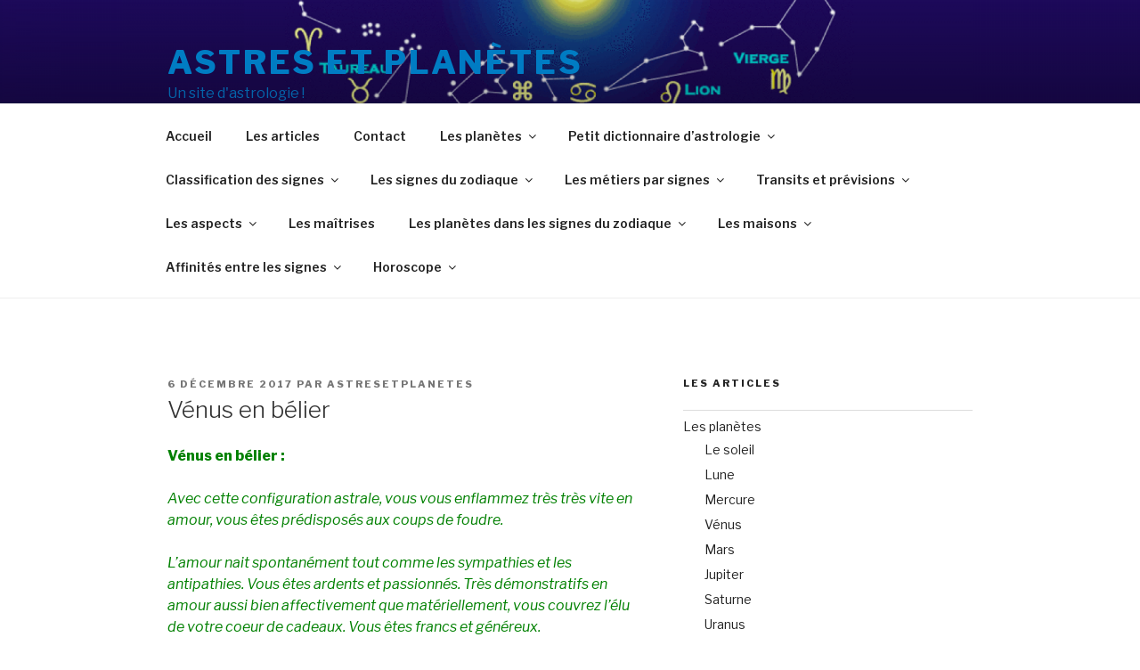

--- FILE ---
content_type: text/html; charset=UTF-8
request_url: https://astresetplanetes.mon-blog.eu/?p=858
body_size: 26787
content:
<!DOCTYPE html>
<html lang="fr-FR" class="no-js no-svg">
<head>
<meta charset="UTF-8">
<meta name="viewport" content="width=device-width, initial-scale=1">
<link rel="profile" href="http://gmpg.org/xfn/11">

<script>(function(html){html.className = html.className.replace(/\bno-js\b/,'js')})(document.documentElement);</script>
<title>Vénus en bélier &#8211; Astres et planètes</title>
<link rel='dns-prefetch' href='//fonts.googleapis.com' />
<link rel='dns-prefetch' href='//s.w.org' />
<link href='https://fonts.gstatic.com' crossorigin rel='preconnect' />
<link rel="alternate" type="application/rss+xml" title="Astres et planètes &raquo; Flux" href="https://astresetplanetes.mon-blog.eu/?feed=rss2" />
<link rel="alternate" type="application/rss+xml" title="Astres et planètes &raquo; Flux des commentaires" href="https://astresetplanetes.mon-blog.eu/?feed=comments-rss2" />
<link rel="alternate" type="application/rss+xml" title="Astres et planètes &raquo; Vénus en bélier Flux des commentaires" href="https://astresetplanetes.mon-blog.eu/?feed=rss2&#038;p=858" />
		<script type="text/javascript">
			window._wpemojiSettings = {"baseUrl":"https:\/\/s.w.org\/images\/core\/emoji\/2.3\/72x72\/","ext":".png","svgUrl":"https:\/\/s.w.org\/images\/core\/emoji\/2.3\/svg\/","svgExt":".svg","source":{"concatemoji":"https:\/\/astresetplanetes.mon-blog.eu\/wp-includes\/js\/wp-emoji-release.min.js?ver=4.8.27"}};
			!function(t,a,e){var r,i,n,o=a.createElement("canvas"),l=o.getContext&&o.getContext("2d");function c(t){var e=a.createElement("script");e.src=t,e.defer=e.type="text/javascript",a.getElementsByTagName("head")[0].appendChild(e)}for(n=Array("flag","emoji4"),e.supports={everything:!0,everythingExceptFlag:!0},i=0;i<n.length;i++)e.supports[n[i]]=function(t){var e,a=String.fromCharCode;if(!l||!l.fillText)return!1;switch(l.clearRect(0,0,o.width,o.height),l.textBaseline="top",l.font="600 32px Arial",t){case"flag":return(l.fillText(a(55356,56826,55356,56819),0,0),e=o.toDataURL(),l.clearRect(0,0,o.width,o.height),l.fillText(a(55356,56826,8203,55356,56819),0,0),e===o.toDataURL())?!1:(l.clearRect(0,0,o.width,o.height),l.fillText(a(55356,57332,56128,56423,56128,56418,56128,56421,56128,56430,56128,56423,56128,56447),0,0),e=o.toDataURL(),l.clearRect(0,0,o.width,o.height),l.fillText(a(55356,57332,8203,56128,56423,8203,56128,56418,8203,56128,56421,8203,56128,56430,8203,56128,56423,8203,56128,56447),0,0),e!==o.toDataURL());case"emoji4":return l.fillText(a(55358,56794,8205,9794,65039),0,0),e=o.toDataURL(),l.clearRect(0,0,o.width,o.height),l.fillText(a(55358,56794,8203,9794,65039),0,0),e!==o.toDataURL()}return!1}(n[i]),e.supports.everything=e.supports.everything&&e.supports[n[i]],"flag"!==n[i]&&(e.supports.everythingExceptFlag=e.supports.everythingExceptFlag&&e.supports[n[i]]);e.supports.everythingExceptFlag=e.supports.everythingExceptFlag&&!e.supports.flag,e.DOMReady=!1,e.readyCallback=function(){e.DOMReady=!0},e.supports.everything||(r=function(){e.readyCallback()},a.addEventListener?(a.addEventListener("DOMContentLoaded",r,!1),t.addEventListener("load",r,!1)):(t.attachEvent("onload",r),a.attachEvent("onreadystatechange",function(){"complete"===a.readyState&&e.readyCallback()})),(r=e.source||{}).concatemoji?c(r.concatemoji):r.wpemoji&&r.twemoji&&(c(r.twemoji),c(r.wpemoji)))}(window,document,window._wpemojiSettings);
		</script>
		<style type="text/css">
img.wp-smiley,
img.emoji {
	display: inline !important;
	border: none !important;
	box-shadow: none !important;
	height: 1em !important;
	width: 1em !important;
	margin: 0 .07em !important;
	vertical-align: -0.1em !important;
	background: none !important;
	padding: 0 !important;
}
</style>
<link rel='stylesheet' id='twentyseventeen-fonts-css'  href='https://fonts.googleapis.com/css?family=Libre+Franklin%3A300%2C300i%2C400%2C400i%2C600%2C600i%2C800%2C800i&#038;subset=latin%2Clatin-ext' type='text/css' media='all' />
<link rel='stylesheet' id='twentyseventeen-style-css'  href='https://astresetplanetes.mon-blog.eu/wp-content/themes/twentyseventeen/style.css?ver=4.8.27' type='text/css' media='all' />
<!--[if lt IE 9]>
<link rel='stylesheet' id='twentyseventeen-ie8-css'  href='https://astresetplanetes.mon-blog.eu/wp-content/themes/twentyseventeen/assets/css/ie8.css?ver=1.0' type='text/css' media='all' />
<![endif]-->
<!--[if lt IE 9]>
<script type='text/javascript' src='https://astresetplanetes.mon-blog.eu/wp-content/themes/twentyseventeen/assets/js/html5.js?ver=3.7.3'></script>
<![endif]-->
<script type='text/javascript' src='https://astresetplanetes.mon-blog.eu/wp-includes/js/jquery/jquery.js?ver=1.12.4'></script>
<script type='text/javascript' src='https://astresetplanetes.mon-blog.eu/wp-includes/js/jquery/jquery-migrate.min.js?ver=1.4.1'></script>
<link rel='https://api.w.org/' href='https://astresetplanetes.mon-blog.eu/index.php?rest_route=/' />
<link rel="EditURI" type="application/rsd+xml" title="RSD" href="https://astresetplanetes.mon-blog.eu/xmlrpc.php?rsd" />
<link rel="wlwmanifest" type="application/wlwmanifest+xml" href="https://astresetplanetes.mon-blog.eu/wp-includes/wlwmanifest.xml" /> 
<link rel='prev' title='Vénus en signes' href='https://astresetplanetes.mon-blog.eu/?p=853' />
<link rel='next' title='Vénus en taureau' href='https://astresetplanetes.mon-blog.eu/?p=860' />
<meta name="generator" content="WordPress 4.8.27" />
<link rel="canonical" href="https://astresetplanetes.mon-blog.eu/?p=858" />
<link rel='shortlink' href='https://astresetplanetes.mon-blog.eu/?p=858' />
<link rel="alternate" type="application/json+oembed" href="https://astresetplanetes.mon-blog.eu/index.php?rest_route=%2Foembed%2F1.0%2Fembed&#038;url=https%3A%2F%2Fastresetplanetes.mon-blog.eu%2F%3Fp%3D858" />
<link rel="alternate" type="text/xml+oembed" href="https://astresetplanetes.mon-blog.eu/index.php?rest_route=%2Foembed%2F1.0%2Fembed&#038;url=https%3A%2F%2Fastresetplanetes.mon-blog.eu%2F%3Fp%3D858&#038;format=xml" />
<link rel="pingback" href="https://astresetplanetes.mon-blog.eu/xmlrpc.php">
	<style id="twentyseventeen-custom-header-styles" type="text/css">
			.site-title a,
		.colors-dark .site-title a,
		.colors-custom .site-title a,
		body.has-header-image .site-title a,
		body.has-header-video .site-title a,
		body.has-header-image.colors-dark .site-title a,
		body.has-header-video.colors-dark .site-title a,
		body.has-header-image.colors-custom .site-title a,
		body.has-header-video.colors-custom .site-title a,
		.site-description,
		.colors-dark .site-description,
		.colors-custom .site-description,
		body.has-header-image .site-description,
		body.has-header-video .site-description,
		body.has-header-image.colors-dark .site-description,
		body.has-header-video.colors-dark .site-description,
		body.has-header-image.colors-custom .site-description,
		body.has-header-video.colors-custom .site-description {
			color: #007cc3;
		}
		</style>
	</head>

<body class="post-template-default single single-post postid-858 single-format-standard has-header-image has-sidebar colors-light">
<div id="page" class="site">
	<a class="skip-link screen-reader-text" href="#content">Aller au contenu principal</a>

	<header id="masthead" class="site-header" role="banner">

		<div class="custom-header">

		<div class="custom-header-media">
			<div id="wp-custom-header" class="wp-custom-header"><img src="https://swe1.ddns.net/wp2/wp-content/uploads/2017/11/cropped-unnamed-2.png" width="2000" height="1201" alt="Astres et planètes" srcset="https://astresetplanetes.mon-blog.eu/wp-content/uploads/2017/11/cropped-unnamed-2.png 2000w, https://astresetplanetes.mon-blog.eu/wp-content/uploads/2017/11/cropped-unnamed-2-300x180.png 300w, https://astresetplanetes.mon-blog.eu/wp-content/uploads/2017/11/cropped-unnamed-2-768x461.png 768w, https://astresetplanetes.mon-blog.eu/wp-content/uploads/2017/11/cropped-unnamed-2-1024x615.png 1024w" sizes="100vw" /></div>		</div>

	<div class="site-branding">
	<div class="wrap">

		
		<div class="site-branding-text">
							<p class="site-title"><a href="https://astresetplanetes.mon-blog.eu/" rel="home">Astres et planètes</a></p>
			
							<p class="site-description">Un site d&#039;astrologie !</p>
					</div><!-- .site-branding-text -->

		
	</div><!-- .wrap -->
</div><!-- .site-branding -->

</div><!-- .custom-header -->

					<div class="navigation-top">
				<div class="wrap">
					<nav id="site-navigation" class="main-navigation" role="navigation" aria-label="Menu supérieur">
	<button class="menu-toggle" aria-controls="top-menu" aria-expanded="false">
		<svg class="icon icon-bars" aria-hidden="true" role="img"> <use href="#icon-bars" xlink:href="#icon-bars"></use> </svg><svg class="icon icon-close" aria-hidden="true" role="img"> <use href="#icon-close" xlink:href="#icon-close"></use> </svg>Menu	</button>

	<div class="menu-menu-superieur-container"><ul id="top-menu" class="menu"><li id="menu-item-18" class="menu-item menu-item-type-custom menu-item-object-custom menu-item-home menu-item-18"><a href="http://astresetplanetes.mon-blog.eu/">Accueil</a></li>
<li id="menu-item-292" class="menu-item menu-item-type-post_type menu-item-object-page current_page_parent menu-item-292"><a href="https://astresetplanetes.mon-blog.eu/?page_id=114">Les articles</a></li>
<li id="menu-item-21" class="menu-item menu-item-type-post_type menu-item-object-page menu-item-21"><a href="https://astresetplanetes.mon-blog.eu/?page_id=9">Contact</a></li>
<li id="menu-item-314" class="menu-item menu-item-type-taxonomy menu-item-object-category menu-item-has-children menu-item-314"><a href="https://astresetplanetes.mon-blog.eu/?cat=4">Les planètes<svg class="icon icon-angle-down" aria-hidden="true" role="img"> <use href="#icon-angle-down" xlink:href="#icon-angle-down"></use> </svg></a>
<ul  class="sub-menu">
	<li id="menu-item-478" class="menu-item menu-item-type-post_type menu-item-object-post menu-item-478"><a href="https://astresetplanetes.mon-blog.eu/?p=466">Le soleil</a></li>
	<li id="menu-item-339" class="menu-item menu-item-type-post_type menu-item-object-post menu-item-339"><a href="https://astresetplanetes.mon-blog.eu/?p=156">Lune</a></li>
	<li id="menu-item-341" class="menu-item menu-item-type-post_type menu-item-object-post menu-item-341"><a href="https://astresetplanetes.mon-blog.eu/?p=152">Mercure</a></li>
	<li id="menu-item-346" class="menu-item menu-item-type-post_type menu-item-object-post menu-item-346"><a href="https://astresetplanetes.mon-blog.eu/?p=145">Vénus</a></li>
	<li id="menu-item-340" class="menu-item menu-item-type-post_type menu-item-object-post menu-item-340"><a href="https://astresetplanetes.mon-blog.eu/?p=137">Mars</a></li>
	<li id="menu-item-338" class="menu-item menu-item-type-post_type menu-item-object-post menu-item-338"><a href="https://astresetplanetes.mon-blog.eu/?p=101">Jupiter</a></li>
	<li id="menu-item-344" class="menu-item menu-item-type-post_type menu-item-object-post menu-item-344"><a href="https://astresetplanetes.mon-blog.eu/?p=179">Saturne</a></li>
	<li id="menu-item-345" class="menu-item menu-item-type-post_type menu-item-object-post menu-item-345"><a href="https://astresetplanetes.mon-blog.eu/?p=217">Uranus</a></li>
	<li id="menu-item-342" class="menu-item menu-item-type-post_type menu-item-object-post menu-item-342"><a href="https://astresetplanetes.mon-blog.eu/?p=222">Neptune</a></li>
	<li id="menu-item-343" class="menu-item menu-item-type-post_type menu-item-object-post menu-item-343"><a href="https://astresetplanetes.mon-blog.eu/?p=248">Pluton</a></li>
</ul>
</li>
<li id="menu-item-316" class="menu-item menu-item-type-taxonomy menu-item-object-category menu-item-has-children menu-item-316"><a href="https://astresetplanetes.mon-blog.eu/?cat=8">Petit dictionnaire d&rsquo;astrologie<svg class="icon icon-angle-down" aria-hidden="true" role="img"> <use href="#icon-angle-down" xlink:href="#icon-angle-down"></use> </svg></a>
<ul  class="sub-menu">
	<li id="menu-item-335" class="menu-item menu-item-type-post_type menu-item-object-post menu-item-335"><a href="https://astresetplanetes.mon-blog.eu/?p=210">Amas planétaires</a></li>
	<li id="menu-item-336" class="menu-item menu-item-type-post_type menu-item-object-post menu-item-336"><a href="https://astresetplanetes.mon-blog.eu/?p=212">Ascendant</a></li>
	<li id="menu-item-323" class="menu-item menu-item-type-post_type menu-item-object-post menu-item-323"><a href="https://astresetplanetes.mon-blog.eu/?p=307">Aspect</a></li>
	<li id="menu-item-554" class="menu-item menu-item-type-post_type menu-item-object-post menu-item-554"><a href="https://astresetplanetes.mon-blog.eu/?p=551">Astrologue</a></li>
	<li id="menu-item-693" class="menu-item menu-item-type-post_type menu-item-object-post menu-item-693"><a href="https://astresetplanetes.mon-blog.eu/?p=688">Cuspide</a></li>
	<li id="menu-item-1434" class="menu-item menu-item-type-post_type menu-item-object-post menu-item-1434"><a href="https://astresetplanetes.mon-blog.eu/?p=1430">Transit</a></li>
</ul>
</li>
<li id="menu-item-317" class="menu-item menu-item-type-taxonomy menu-item-object-category menu-item-has-children menu-item-317"><a href="https://astresetplanetes.mon-blog.eu/?cat=9">Classification des signes<svg class="icon icon-angle-down" aria-hidden="true" role="img"> <use href="#icon-angle-down" xlink:href="#icon-angle-down"></use> </svg></a>
<ul  class="sub-menu">
	<li id="menu-item-324" class="menu-item menu-item-type-post_type menu-item-object-post menu-item-324"><a href="https://astresetplanetes.mon-blog.eu/?p=276">Les éléments</a></li>
	<li id="menu-item-325" class="menu-item menu-item-type-post_type menu-item-object-post menu-item-325"><a href="https://astresetplanetes.mon-blog.eu/?p=270">Les quadruplicités</a></li>
	<li id="menu-item-326" class="menu-item menu-item-type-post_type menu-item-object-post menu-item-326"><a href="https://astresetplanetes.mon-blog.eu/?p=267">Les polarités</a></li>
</ul>
</li>
<li id="menu-item-318" class="menu-item menu-item-type-taxonomy menu-item-object-category menu-item-has-children menu-item-318"><a href="https://astresetplanetes.mon-blog.eu/?cat=5">Les signes du zodiaque<svg class="icon icon-angle-down" aria-hidden="true" role="img"> <use href="#icon-angle-down" xlink:href="#icon-angle-down"></use> </svg></a>
<ul  class="sub-menu">
	<li id="menu-item-1197" class="menu-item menu-item-type-post_type menu-item-object-post menu-item-1197"><a href="https://astresetplanetes.mon-blog.eu/?p=1052">Le bélier</a></li>
	<li id="menu-item-1216" class="menu-item menu-item-type-post_type menu-item-object-post menu-item-1216"><a href="https://astresetplanetes.mon-blog.eu/?p=1055">Le taureau</a></li>
	<li id="menu-item-1235" class="menu-item menu-item-type-post_type menu-item-object-post menu-item-1235"><a href="https://astresetplanetes.mon-blog.eu/?p=1057">Les gémeaux</a></li>
	<li id="menu-item-1252" class="menu-item menu-item-type-post_type menu-item-object-post menu-item-1252"><a href="https://astresetplanetes.mon-blog.eu/?p=1059">Le cancer</a></li>
	<li id="menu-item-1317" class="menu-item menu-item-type-post_type menu-item-object-post menu-item-1317"><a href="https://astresetplanetes.mon-blog.eu/?p=1061">Le lion</a></li>
	<li id="menu-item-1330" class="menu-item menu-item-type-post_type menu-item-object-post menu-item-1330"><a href="https://astresetplanetes.mon-blog.eu/?p=1063">La vierge</a></li>
	<li id="menu-item-334" class="menu-item menu-item-type-post_type menu-item-object-post menu-item-334"><a href="https://astresetplanetes.mon-blog.eu/?p=1">La balance</a></li>
	<li id="menu-item-395" class="menu-item menu-item-type-post_type menu-item-object-post menu-item-395"><a href="https://astresetplanetes.mon-blog.eu/?p=376">Le scorpion</a></li>
	<li id="menu-item-614" class="menu-item menu-item-type-post_type menu-item-object-post menu-item-614"><a href="https://astresetplanetes.mon-blog.eu/?p=604">Le Sagittaire</a></li>
	<li id="menu-item-1071" class="menu-item menu-item-type-post_type menu-item-object-post menu-item-1071"><a href="https://astresetplanetes.mon-blog.eu/?p=1044">Le capricorne</a></li>
	<li id="menu-item-1083" class="menu-item menu-item-type-post_type menu-item-object-post menu-item-1083"><a href="https://astresetplanetes.mon-blog.eu/?p=1047">Le verseau</a></li>
	<li id="menu-item-1149" class="menu-item menu-item-type-post_type menu-item-object-post menu-item-1149"><a href="https://astresetplanetes.mon-blog.eu/?p=1049">Les poissons</a></li>
</ul>
</li>
<li id="menu-item-319" class="menu-item menu-item-type-taxonomy menu-item-object-category menu-item-has-children menu-item-319"><a href="https://astresetplanetes.mon-blog.eu/?cat=7">Les métiers par signes<svg class="icon icon-angle-down" aria-hidden="true" role="img"> <use href="#icon-angle-down" xlink:href="#icon-angle-down"></use> </svg></a>
<ul  class="sub-menu">
	<li id="menu-item-1208" class="menu-item menu-item-type-post_type menu-item-object-post menu-item-1208"><a href="https://astresetplanetes.mon-blog.eu/?p=1201">Les métiers « bélier »</a></li>
	<li id="menu-item-1225" class="menu-item menu-item-type-post_type menu-item-object-post menu-item-1225"><a href="https://astresetplanetes.mon-blog.eu/?p=1218">Les métiers « taureau »</a></li>
	<li id="menu-item-1245" class="menu-item menu-item-type-post_type menu-item-object-post menu-item-1245"><a href="https://astresetplanetes.mon-blog.eu/?p=1241">Les métiers « gémeaux »</a></li>
	<li id="menu-item-1310" class="menu-item menu-item-type-post_type menu-item-object-post menu-item-1310"><a href="https://astresetplanetes.mon-blog.eu/?p=1301">Les métiers « cancer »</a></li>
	<li id="menu-item-1326" class="menu-item menu-item-type-post_type menu-item-object-post menu-item-1326"><a href="https://astresetplanetes.mon-blog.eu/?p=1320">Les métiers « lion »</a></li>
	<li id="menu-item-1342" class="menu-item menu-item-type-post_type menu-item-object-post menu-item-1342"><a href="https://astresetplanetes.mon-blog.eu/?p=1332">Les métiers « vierge »</a></li>
	<li id="menu-item-337" class="menu-item menu-item-type-post_type menu-item-object-post menu-item-has-children menu-item-337"><a href="https://astresetplanetes.mon-blog.eu/?p=57">Les métiers « balance »<svg class="icon icon-angle-down" aria-hidden="true" role="img"> <use href="#icon-angle-down" xlink:href="#icon-angle-down"></use> </svg></a>
	<ul  class="sub-menu">
		<li id="menu-item-416" class="menu-item menu-item-type-post_type menu-item-object-post menu-item-416"><a href="https://astresetplanetes.mon-blog.eu/?p=412">Un métier « balance » : décoratrice d&rsquo;intérieur</a></li>
	</ul>
</li>
	<li id="menu-item-410" class="menu-item menu-item-type-post_type menu-item-object-post menu-item-has-children menu-item-410"><a href="https://astresetplanetes.mon-blog.eu/?p=403">Les métiers « scorpion »<svg class="icon icon-angle-down" aria-hidden="true" role="img"> <use href="#icon-angle-down" xlink:href="#icon-angle-down"></use> </svg></a>
	<ul  class="sub-menu">
		<li id="menu-item-411" class="menu-item menu-item-type-post_type menu-item-object-post menu-item-411"><a href="https://astresetplanetes.mon-blog.eu/?p=406">Un métier « scorpion » : détective privé</a></li>
	</ul>
</li>
	<li id="menu-item-682" class="menu-item menu-item-type-post_type menu-item-object-post menu-item-has-children menu-item-682"><a href="https://astresetplanetes.mon-blog.eu/?p=633">Les métiers « sagittaire »<svg class="icon icon-angle-down" aria-hidden="true" role="img"> <use href="#icon-angle-down" xlink:href="#icon-angle-down"></use> </svg></a>
	<ul  class="sub-menu">
		<li id="menu-item-657" class="menu-item menu-item-type-post_type menu-item-object-post menu-item-657"><a href="https://astresetplanetes.mon-blog.eu/?p=645">Un métier « sagittaire » : concepteur de produits touristiques</a></li>
	</ul>
</li>
	<li id="menu-item-1158" class="menu-item menu-item-type-post_type menu-item-object-post menu-item-has-children menu-item-1158"><a href="https://astresetplanetes.mon-blog.eu/?p=1152">Les métiers « capricorne »<svg class="icon icon-angle-down" aria-hidden="true" role="img"> <use href="#icon-angle-down" xlink:href="#icon-angle-down"></use> </svg></a>
	<ul  class="sub-menu">
		<li id="menu-item-1188" class="menu-item menu-item-type-post_type menu-item-object-post menu-item-1188"><a href="https://astresetplanetes.mon-blog.eu/?p=1180">Un métier « capricorne » : Mécanicien électronicien avionique dans l&rsquo;armée de l&rsquo;air</a></li>
	</ul>
</li>
	<li id="menu-item-1164" class="menu-item menu-item-type-post_type menu-item-object-post menu-item-1164"><a href="https://astresetplanetes.mon-blog.eu/?p=1160">Les métiers « verseau »</a></li>
	<li id="menu-item-1167" class="menu-item menu-item-type-post_type menu-item-object-post menu-item-1167"><a href="https://astresetplanetes.mon-blog.eu/?p=1165">Les métiers « poissons »</a></li>
</ul>
</li>
<li id="menu-item-320" class="menu-item menu-item-type-taxonomy menu-item-object-category menu-item-has-children menu-item-320"><a href="https://astresetplanetes.mon-blog.eu/?cat=10">Transits et prévisions<svg class="icon icon-angle-down" aria-hidden="true" role="img"> <use href="#icon-angle-down" xlink:href="#icon-angle-down"></use> </svg></a>
<ul  class="sub-menu">
	<li id="menu-item-1035" class="menu-item menu-item-type-post_type menu-item-object-post menu-item-1035"><a href="https://astresetplanetes.mon-blog.eu/?p=1032">Transit de saturne en capricorne en décembre 2017</a></li>
	<li id="menu-item-322" class="menu-item menu-item-type-post_type menu-item-object-post menu-item-322"><a href="https://astresetplanetes.mon-blog.eu/?p=256">Transit de Jupiter en scorpion en octobre 2017</a></li>
	<li id="menu-item-1396" class="menu-item menu-item-type-post_type menu-item-object-post menu-item-1396"><a href="https://astresetplanetes.mon-blog.eu/?p=1382">Transit d&rsquo;uranus en taureau en mai 2018</a></li>
</ul>
</li>
<li id="menu-item-550" class="menu-item menu-item-type-taxonomy menu-item-object-category menu-item-has-children menu-item-550"><a href="https://astresetplanetes.mon-blog.eu/?cat=13">Les aspects<svg class="icon icon-angle-down" aria-hidden="true" role="img"> <use href="#icon-angle-down" xlink:href="#icon-angle-down"></use> </svg></a>
<ul  class="sub-menu">
	<li id="menu-item-544" class="menu-item menu-item-type-post_type menu-item-object-post menu-item-has-children menu-item-544"><a href="https://astresetplanetes.mon-blog.eu/?p=349">Définition d&rsquo;un aspect<svg class="icon icon-angle-down" aria-hidden="true" role="img"> <use href="#icon-angle-down" xlink:href="#icon-angle-down"></use> </svg></a>
	<ul  class="sub-menu">
		<li id="menu-item-545" class="menu-item menu-item-type-post_type menu-item-object-post menu-item-has-children menu-item-545"><a href="https://astresetplanetes.mon-blog.eu/?p=354">Caractéristiques des aspects<svg class="icon icon-angle-down" aria-hidden="true" role="img"> <use href="#icon-angle-down" xlink:href="#icon-angle-down"></use> </svg></a>
		<ul  class="sub-menu">
			<li id="menu-item-546" class="menu-item menu-item-type-post_type menu-item-object-post menu-item-546"><a href="https://astresetplanetes.mon-blog.eu/?p=360">Les différents aspects : la conjonction</a></li>
			<li id="menu-item-562" class="menu-item menu-item-type-post_type menu-item-object-post menu-item-562"><a href="https://astresetplanetes.mon-blog.eu/?p=557">Les différents aspects : l&rsquo;opposition</a></li>
			<li id="menu-item-586" class="menu-item menu-item-type-post_type menu-item-object-post menu-item-586"><a href="https://astresetplanetes.mon-blog.eu/?p=574">Les différents aspects : le trigone</a></li>
			<li id="menu-item-592" class="menu-item menu-item-type-post_type menu-item-object-post menu-item-592"><a href="https://astresetplanetes.mon-blog.eu/?p=587">Les différents aspects : le sextil</a></li>
			<li id="menu-item-602" class="menu-item menu-item-type-post_type menu-item-object-post menu-item-602"><a href="https://astresetplanetes.mon-blog.eu/?p=595">Les différents aspects : le carré</a></li>
		</ul>
</li>
	</ul>
</li>
</ul>
</li>
<li id="menu-item-321" class="menu-item menu-item-type-taxonomy menu-item-object-category menu-item-321"><a href="https://astresetplanetes.mon-blog.eu/?cat=11">Les maîtrises</a></li>
<li id="menu-item-700" class="menu-item menu-item-type-taxonomy menu-item-object-category current-post-ancestor current-menu-ancestor current-menu-parent current-post-parent menu-item-has-children menu-item-700"><a href="https://astresetplanetes.mon-blog.eu/?cat=14">Les planètes dans les signes du zodiaque<svg class="icon icon-angle-down" aria-hidden="true" role="img"> <use href="#icon-angle-down" xlink:href="#icon-angle-down"></use> </svg></a>
<ul  class="sub-menu">
	<li id="menu-item-701" class="menu-item menu-item-type-post_type menu-item-object-post menu-item-has-children menu-item-701"><a href="https://astresetplanetes.mon-blog.eu/?p=698">La Lune en signes<svg class="icon icon-angle-down" aria-hidden="true" role="img"> <use href="#icon-angle-down" xlink:href="#icon-angle-down"></use> </svg></a>
	<ul  class="sub-menu">
		<li id="menu-item-739" class="menu-item menu-item-type-post_type menu-item-object-post menu-item-739"><a href="https://astresetplanetes.mon-blog.eu/?p=703">La Lune en bélier</a></li>
		<li id="menu-item-738" class="menu-item menu-item-type-post_type menu-item-object-post menu-item-738"><a href="https://astresetplanetes.mon-blog.eu/?p=706">La Lune en taureau</a></li>
		<li id="menu-item-737" class="menu-item menu-item-type-post_type menu-item-object-post menu-item-737"><a href="https://astresetplanetes.mon-blog.eu/?p=708">La Lune en gémeaux</a></li>
		<li id="menu-item-740" class="menu-item menu-item-type-post_type menu-item-object-post menu-item-740"><a href="https://astresetplanetes.mon-blog.eu/?p=710">La Lune en cancer</a></li>
		<li id="menu-item-742" class="menu-item menu-item-type-post_type menu-item-object-post menu-item-742"><a href="https://astresetplanetes.mon-blog.eu/?p=712">La lune en lion</a></li>
		<li id="menu-item-741" class="menu-item menu-item-type-post_type menu-item-object-post menu-item-741"><a href="https://astresetplanetes.mon-blog.eu/?p=714">La Lune en vierge</a></li>
		<li id="menu-item-743" class="menu-item menu-item-type-post_type menu-item-object-post menu-item-743"><a href="https://astresetplanetes.mon-blog.eu/?p=69">La Lune en balance</a></li>
		<li id="menu-item-748" class="menu-item menu-item-type-post_type menu-item-object-post menu-item-748"><a href="https://astresetplanetes.mon-blog.eu/?p=718">La Lune en scorpion</a></li>
		<li id="menu-item-747" class="menu-item menu-item-type-post_type menu-item-object-post menu-item-747"><a href="https://astresetplanetes.mon-blog.eu/?p=720">La Lune en sagittaire</a></li>
		<li id="menu-item-746" class="menu-item menu-item-type-post_type menu-item-object-post menu-item-746"><a href="https://astresetplanetes.mon-blog.eu/?p=722">La Lune en capricorne</a></li>
		<li id="menu-item-745" class="menu-item menu-item-type-post_type menu-item-object-post menu-item-745"><a href="https://astresetplanetes.mon-blog.eu/?p=724">La Lune en verseau</a></li>
		<li id="menu-item-744" class="menu-item menu-item-type-post_type menu-item-object-post menu-item-744"><a href="https://astresetplanetes.mon-blog.eu/?p=727">La lune en poisson</a></li>
	</ul>
</li>
	<li id="menu-item-779" class="menu-item menu-item-type-post_type menu-item-object-post menu-item-has-children menu-item-779"><a href="https://astresetplanetes.mon-blog.eu/?p=776">Mercure en signes<svg class="icon icon-angle-down" aria-hidden="true" role="img"> <use href="#icon-angle-down" xlink:href="#icon-angle-down"></use> </svg></a>
	<ul  class="sub-menu">
		<li id="menu-item-783" class="menu-item menu-item-type-post_type menu-item-object-post menu-item-783"><a href="https://astresetplanetes.mon-blog.eu/?p=781">Mercure en bélier</a></li>
		<li id="menu-item-788" class="menu-item menu-item-type-post_type menu-item-object-post menu-item-788"><a href="https://astresetplanetes.mon-blog.eu/?p=785">Mercure en taureau</a></li>
		<li id="menu-item-829" class="menu-item menu-item-type-post_type menu-item-object-post menu-item-829"><a href="https://astresetplanetes.mon-blog.eu/?p=789">Mercure en gémeaux</a></li>
		<li id="menu-item-827" class="menu-item menu-item-type-post_type menu-item-object-post menu-item-827"><a href="https://astresetplanetes.mon-blog.eu/?p=791">Mercure en cancer</a></li>
		<li id="menu-item-826" class="menu-item menu-item-type-post_type menu-item-object-post menu-item-826"><a href="https://astresetplanetes.mon-blog.eu/?p=793">Mercure en lion</a></li>
		<li id="menu-item-824" class="menu-item menu-item-type-post_type menu-item-object-post menu-item-824"><a href="https://astresetplanetes.mon-blog.eu/?p=798">Mercure en vierge</a></li>
		<li id="menu-item-828" class="menu-item menu-item-type-post_type menu-item-object-post menu-item-828"><a href="https://astresetplanetes.mon-blog.eu/?p=75">Mercure en balance</a></li>
		<li id="menu-item-825" class="menu-item menu-item-type-post_type menu-item-object-post menu-item-825"><a href="https://astresetplanetes.mon-blog.eu/?p=796">Mercure en scorpion</a></li>
		<li id="menu-item-823" class="menu-item menu-item-type-post_type menu-item-object-post menu-item-823"><a href="https://astresetplanetes.mon-blog.eu/?p=800">Mercure en sagittaire</a></li>
		<li id="menu-item-822" class="menu-item menu-item-type-post_type menu-item-object-post menu-item-822"><a href="https://astresetplanetes.mon-blog.eu/?p=802">Mercure en capricorne</a></li>
		<li id="menu-item-821" class="menu-item menu-item-type-post_type menu-item-object-post menu-item-821"><a href="https://astresetplanetes.mon-blog.eu/?p=804">Mercure en verseau</a></li>
		<li id="menu-item-820" class="menu-item menu-item-type-post_type menu-item-object-post menu-item-820"><a href="https://astresetplanetes.mon-blog.eu/?p=806">Mercure en poisson</a></li>
	</ul>
</li>
	<li id="menu-item-856" class="menu-item menu-item-type-post_type menu-item-object-post current-menu-ancestor current-menu-parent menu-item-has-children menu-item-856"><a href="https://astresetplanetes.mon-blog.eu/?p=853">Vénus en signes<svg class="icon icon-angle-down" aria-hidden="true" role="img"> <use href="#icon-angle-down" xlink:href="#icon-angle-down"></use> </svg></a>
	<ul  class="sub-menu">
		<li id="menu-item-891" class="menu-item menu-item-type-post_type menu-item-object-post current-menu-item menu-item-891"><a href="https://astresetplanetes.mon-blog.eu/?p=858">Vénus en bélier</a></li>
		<li id="menu-item-890" class="menu-item menu-item-type-post_type menu-item-object-post menu-item-890"><a href="https://astresetplanetes.mon-blog.eu/?p=860">Vénus en taureau</a></li>
		<li id="menu-item-889" class="menu-item menu-item-type-post_type menu-item-object-post menu-item-889"><a href="https://astresetplanetes.mon-blog.eu/?p=862">Vénus en gémeaux</a></li>
		<li id="menu-item-888" class="menu-item menu-item-type-post_type menu-item-object-post menu-item-888"><a href="https://astresetplanetes.mon-blog.eu/?p=864">Vénus en cancer</a></li>
		<li id="menu-item-887" class="menu-item menu-item-type-post_type menu-item-object-post menu-item-887"><a href="https://astresetplanetes.mon-blog.eu/?p=866">Vénus en lion</a></li>
		<li id="menu-item-886" class="menu-item menu-item-type-post_type menu-item-object-post menu-item-886"><a href="https://astresetplanetes.mon-blog.eu/?p=868">Vénus en vierge</a></li>
		<li id="menu-item-892" class="menu-item menu-item-type-post_type menu-item-object-post menu-item-892"><a href="https://astresetplanetes.mon-blog.eu/?p=98">Vénus en balance</a></li>
		<li id="menu-item-885" class="menu-item menu-item-type-post_type menu-item-object-post menu-item-885"><a href="https://astresetplanetes.mon-blog.eu/?p=871">Vénus en scorpion</a></li>
		<li id="menu-item-884" class="menu-item menu-item-type-post_type menu-item-object-post menu-item-884"><a href="https://astresetplanetes.mon-blog.eu/?p=873">Vénus en sagittaire</a></li>
		<li id="menu-item-883" class="menu-item menu-item-type-post_type menu-item-object-post menu-item-883"><a href="https://astresetplanetes.mon-blog.eu/?p=875">Vénus en capricorne</a></li>
		<li id="menu-item-882" class="menu-item menu-item-type-post_type menu-item-object-post menu-item-882"><a href="https://astresetplanetes.mon-blog.eu/?p=877">Vénus en verseau</a></li>
		<li id="menu-item-881" class="menu-item menu-item-type-post_type menu-item-object-post menu-item-881"><a href="https://astresetplanetes.mon-blog.eu/?p=879">Vénus en poisson</a></li>
	</ul>
</li>
	<li id="menu-item-935" class="menu-item menu-item-type-post_type menu-item-object-post menu-item-has-children menu-item-935"><a href="https://astresetplanetes.mon-blog.eu/?p=932">Mars en signes<svg class="icon icon-angle-down" aria-hidden="true" role="img"> <use href="#icon-angle-down" xlink:href="#icon-angle-down"></use> </svg></a>
	<ul  class="sub-menu">
		<li id="menu-item-1008" class="menu-item menu-item-type-post_type menu-item-object-post menu-item-1008"><a href="https://astresetplanetes.mon-blog.eu/?p=936">Mars en bélier</a></li>
		<li id="menu-item-1007" class="menu-item menu-item-type-post_type menu-item-object-post menu-item-1007"><a href="https://astresetplanetes.mon-blog.eu/?p=938">Mars en taureau</a></li>
		<li id="menu-item-1006" class="menu-item menu-item-type-post_type menu-item-object-post menu-item-1006"><a href="https://astresetplanetes.mon-blog.eu/?p=940">Mars en gémeaux</a></li>
		<li id="menu-item-1005" class="menu-item menu-item-type-post_type menu-item-object-post menu-item-1005"><a href="https://astresetplanetes.mon-blog.eu/?p=942">Mars en cancer</a></li>
		<li id="menu-item-1004" class="menu-item menu-item-type-post_type menu-item-object-post menu-item-1004"><a href="https://astresetplanetes.mon-blog.eu/?p=944">Mars en lion</a></li>
		<li id="menu-item-1003" class="menu-item menu-item-type-post_type menu-item-object-post menu-item-1003"><a href="https://astresetplanetes.mon-blog.eu/?p=946">Mars en vierge</a></li>
		<li id="menu-item-1002" class="menu-item menu-item-type-post_type menu-item-object-post menu-item-1002"><a href="https://astresetplanetes.mon-blog.eu/?p=948">Mars en balance</a></li>
		<li id="menu-item-1001" class="menu-item menu-item-type-post_type menu-item-object-post menu-item-1001"><a href="https://astresetplanetes.mon-blog.eu/?p=950">Mars en scorpion</a></li>
		<li id="menu-item-1000" class="menu-item menu-item-type-post_type menu-item-object-post menu-item-1000"><a href="https://astresetplanetes.mon-blog.eu/?p=952">Mars en sagittaire</a></li>
		<li id="menu-item-999" class="menu-item menu-item-type-post_type menu-item-object-post menu-item-999"><a href="https://astresetplanetes.mon-blog.eu/?p=954">Mars en capricorne</a></li>
		<li id="menu-item-998" class="menu-item menu-item-type-post_type menu-item-object-post menu-item-998"><a href="https://astresetplanetes.mon-blog.eu/?p=956">Mars en verseau</a></li>
		<li id="menu-item-997" class="menu-item menu-item-type-post_type menu-item-object-post menu-item-997"><a href="https://astresetplanetes.mon-blog.eu/?p=958">Mars en poisson</a></li>
	</ul>
</li>
	<li id="menu-item-1019" class="menu-item menu-item-type-post_type menu-item-object-post menu-item-1019"><a href="https://astresetplanetes.mon-blog.eu/?p=1011">Jupiter en signe</a></li>
	<li id="menu-item-1029" class="menu-item menu-item-type-post_type menu-item-object-post menu-item-1029"><a href="https://astresetplanetes.mon-blog.eu/?p=1021">Saturne en signe</a></li>
</ul>
</li>
<li id="menu-item-1353" class="menu-item menu-item-type-taxonomy menu-item-object-category menu-item-has-children menu-item-1353"><a href="https://astresetplanetes.mon-blog.eu/?cat=15">Les maisons<svg class="icon icon-angle-down" aria-hidden="true" role="img"> <use href="#icon-angle-down" xlink:href="#icon-angle-down"></use> </svg></a>
<ul  class="sub-menu">
	<li id="menu-item-1356" class="menu-item menu-item-type-post_type menu-item-object-post menu-item-1356"><a href="https://astresetplanetes.mon-blog.eu/?p=1349">Définition et signification des maisons</a></li>
	<li id="menu-item-1362" class="menu-item menu-item-type-post_type menu-item-object-post menu-item-1362"><a href="https://astresetplanetes.mon-blog.eu/?p=1358">Le symbolisme des maisons</a></li>
</ul>
</li>
<li id="menu-item-1373" class="menu-item menu-item-type-taxonomy menu-item-object-category menu-item-has-children menu-item-1373"><a href="https://astresetplanetes.mon-blog.eu/?cat=16">Affinités entre les signes<svg class="icon icon-angle-down" aria-hidden="true" role="img"> <use href="#icon-angle-down" xlink:href="#icon-angle-down"></use> </svg></a>
<ul  class="sub-menu">
	<li id="menu-item-1378" class="menu-item menu-item-type-post_type menu-item-object-post menu-item-1378"><a href="https://astresetplanetes.mon-blog.eu/?p=1368">Introduction</a></li>
	<li id="menu-item-1379" class="menu-item menu-item-type-post_type menu-item-object-post menu-item-1379"><a href="https://astresetplanetes.mon-blog.eu/?p=1366">Le bélier</a></li>
	<li id="menu-item-1420" class="menu-item menu-item-type-post_type menu-item-object-post menu-item-1420"><a href="https://astresetplanetes.mon-blog.eu/?p=1412">Le taureau</a></li>
	<li id="menu-item-1490" class="menu-item menu-item-type-post_type menu-item-object-post menu-item-1490"><a href="https://astresetplanetes.mon-blog.eu/?p=1463">Les gémeaux</a></li>
	<li id="menu-item-1554" class="menu-item menu-item-type-post_type menu-item-object-post menu-item-1554"><a href="https://astresetplanetes.mon-blog.eu/?p=1538">Le cancer</a></li>
	<li id="menu-item-1609" class="menu-item menu-item-type-post_type menu-item-object-post menu-item-1609"><a href="https://astresetplanetes.mon-blog.eu/?p=1598">Le lion</a></li>
</ul>
</li>
<li id="menu-item-1402" class="menu-item menu-item-type-taxonomy menu-item-object-category menu-item-has-children menu-item-1402"><a href="https://astresetplanetes.mon-blog.eu/?cat=17">Horoscope<svg class="icon icon-angle-down" aria-hidden="true" role="img"> <use href="#icon-angle-down" xlink:href="#icon-angle-down"></use> </svg></a>
<ul  class="sub-menu">
	<li id="menu-item-1409" class="menu-item menu-item-type-post_type menu-item-object-post menu-item-has-children menu-item-1409"><a href="https://astresetplanetes.mon-blog.eu/?p=1404">Mai 2018<svg class="icon icon-angle-down" aria-hidden="true" role="img"> <use href="#icon-angle-down" xlink:href="#icon-angle-down"></use> </svg></a>
	<ul  class="sub-menu">
		<li id="menu-item-1403" class="menu-item menu-item-type-post_type menu-item-object-post menu-item-1403"><a href="https://astresetplanetes.mon-blog.eu/?p=1397">20 mai 2018</a></li>
		<li id="menu-item-1429" class="menu-item menu-item-type-post_type menu-item-object-post menu-item-1429"><a href="https://astresetplanetes.mon-blog.eu/?p=1422">21 mai 2018</a></li>
		<li id="menu-item-1446" class="menu-item menu-item-type-post_type menu-item-object-post menu-item-1446"><a href="https://astresetplanetes.mon-blog.eu/?p=1444">23 mai 2018</a></li>
	</ul>
</li>
</ul>
</li>
</ul></div>
	</nav><!-- #site-navigation -->
				</div><!-- .wrap -->
			</div><!-- .navigation-top -->
		
	</header><!-- #masthead -->

	
	<div class="site-content-contain">
		<div id="content" class="site-content">

<div class="wrap">
	<div id="primary" class="content-area">
		<main id="main" class="site-main" role="main">

			
<article id="post-858" class="post-858 post type-post status-publish format-standard hentry category-les-planetes-dans-les-signes-du-zodiaque">
		<header class="entry-header">
		<div class="entry-meta"><span class="posted-on"><span class="screen-reader-text">Publié le</span> <a href="https://astresetplanetes.mon-blog.eu/?p=858" rel="bookmark"><time class="entry-date published" datetime="2017-12-06T10:57:32+01:00">6 décembre 2017</time><time class="updated" datetime="2017-12-09T08:52:07+01:00">9 décembre 2017</time></a></span><span class="byline"> par <span class="author vcard"><a class="url fn n" href="https://astresetplanetes.mon-blog.eu/?author=1">astresetplanetes</a></span></span></div><!-- .entry-meta --><h1 class="entry-title">Vénus en bélier</h1>	</header><!-- .entry-header -->

	
	<div class="entry-content">
		<p><span style="color: #008000;"><strong>Vénus en bélier :</strong></span></p>
<p><span style="color: #008000;"><em>Avec cette configuration astrale, vous vous enflammez très très vite en amour, vous êtes prédisposés aux coups de foudre.</em></span></p>
<p><span style="color: #008000;"><em>L&rsquo;amour nait spontanément tout comme les sympathies et les antipathies. Vous êtes ardents et passionnés. Très démonstratifs en amour aussi bien affectivement que matériellement, vous couvrez l&rsquo;élu de votre coeur de cadeaux. Vous êtes francs et généreux.</em></span></p>
<p><span style="color: #008000;"><em>Cependant, la passion ne dure pas, et vous êtes assez souvent soumis au retour de flammes. Aussi, au gré de vos rencontres, vous ne manquerez pas d&rsquo;être éblouis par une nouvelle personne. </em></span></p>
<p><span style="color: #008000;"><em>Les individus ayant vénus en bélier auront bien souvent de nombreuses histoires sentimentales au cours de leur vie.</em></span></p>
<p>&nbsp;</p>
	</div><!-- .entry-content -->

	<footer class="entry-footer"><span class="cat-tags-links"><span class="cat-links"><svg class="icon icon-folder-open" aria-hidden="true" role="img"> <use href="#icon-folder-open" xlink:href="#icon-folder-open"></use> </svg><span class="screen-reader-text">Catégories</span><a href="https://astresetplanetes.mon-blog.eu/?cat=14" rel="category">Les planètes dans les signes du zodiaque</a></span></span></footer> <!-- .entry-footer -->
</article><!-- #post-## -->

<div id="comments" class="comments-area">

		<div id="respond" class="comment-respond">
		<h3 id="reply-title" class="comment-reply-title">Laisser un commentaire <small><a rel="nofollow" id="cancel-comment-reply-link" href="/?p=858#respond" style="display:none;">Annuler la réponse.</a></small></h3>			<form action="https://astresetplanetes.mon-blog.eu/wp-comments-post.php" method="post" id="commentform" class="comment-form" novalidate>
				<p class="comment-notes"><span id="email-notes">Votre adresse de messagerie ne sera pas publiée.</span> Les champs obligatoires sont indiqués avec <span class="required">*</span></p><p class="comment-form-comment"><label for="comment">Commentaire</label> <textarea id="comment" name="comment" cols="45" rows="8" maxlength="65525" aria-required="true" required="required"></textarea></p><p class="comment-form-author"><label for="author">Nom <span class="required">*</span></label> <input id="author" name="author" type="text" value="" size="30" maxlength="245" aria-required='true' required='required' /></p>
<p class="comment-form-email"><label for="email">Adresse de messagerie <span class="required">*</span></label> <input id="email" name="email" type="email" value="" size="30" maxlength="100" aria-describedby="email-notes" aria-required='true' required='required' /></p>
<p class="comment-form-url"><label for="url">Site web</label> <input id="url" name="url" type="url" value="" size="30" maxlength="200" /></p>
<p class="form-submit"><input name="submit" type="submit" id="submit" class="submit" value="Laisser un commentaire" /> <input type='hidden' name='comment_post_ID' value='858' id='comment_post_ID' />
<input type='hidden' name='comment_parent' id='comment_parent' value='0' />
</p>			</form>
			</div><!-- #respond -->
	
</div><!-- #comments -->

	<nav class="navigation post-navigation" role="navigation">
		<h2 class="screen-reader-text">Navigation de l’article</h2>
		<div class="nav-links"><div class="nav-previous"><a href="https://astresetplanetes.mon-blog.eu/?p=853" rel="prev"><span class="screen-reader-text">Article précédent</span><span aria-hidden="true" class="nav-subtitle">Précédent</span> <span class="nav-title"><span class="nav-title-icon-wrapper"><svg class="icon icon-arrow-left" aria-hidden="true" role="img"> <use href="#icon-arrow-left" xlink:href="#icon-arrow-left"></use> </svg></span>Vénus en signes</span></a></div><div class="nav-next"><a href="https://astresetplanetes.mon-blog.eu/?p=860" rel="next"><span class="screen-reader-text">Article suivant</span><span aria-hidden="true" class="nav-subtitle">Suivant</span> <span class="nav-title">Vénus en taureau<span class="nav-title-icon-wrapper"><svg class="icon icon-arrow-right" aria-hidden="true" role="img"> <use href="#icon-arrow-right" xlink:href="#icon-arrow-right"></use> </svg></span></span></a></div></div>
	</nav>
		</main><!-- #main -->
	</div><!-- #primary -->
	
<aside id="secondary" class="widget-area" role="complementary">
	<section id="nav_menu-5" class="widget widget_nav_menu"><h2 class="widget-title">Les articles</h2><div class="menu-les-articles-container"><ul id="menu-les-articles" class="menu"><li id="menu-item-130" class="menu-item menu-item-type-taxonomy menu-item-object-category menu-item-has-children menu-item-130"><a href="https://astresetplanetes.mon-blog.eu/?cat=4">Les planètes</a>
<ul  class="sub-menu">
	<li id="menu-item-477" class="menu-item menu-item-type-post_type menu-item-object-post menu-item-477"><a href="https://astresetplanetes.mon-blog.eu/?p=466">Le soleil</a></li>
	<li id="menu-item-168" class="menu-item menu-item-type-post_type menu-item-object-post menu-item-168"><a href="https://astresetplanetes.mon-blog.eu/?p=156">Lune</a></li>
	<li id="menu-item-169" class="menu-item menu-item-type-post_type menu-item-object-post menu-item-169"><a href="https://astresetplanetes.mon-blog.eu/?p=152">Mercure</a></li>
	<li id="menu-item-170" class="menu-item menu-item-type-post_type menu-item-object-post menu-item-170"><a href="https://astresetplanetes.mon-blog.eu/?p=145">Vénus</a></li>
	<li id="menu-item-171" class="menu-item menu-item-type-post_type menu-item-object-post menu-item-171"><a href="https://astresetplanetes.mon-blog.eu/?p=137">Mars</a></li>
	<li id="menu-item-133" class="menu-item menu-item-type-post_type menu-item-object-post menu-item-133"><a href="https://astresetplanetes.mon-blog.eu/?p=101">Jupiter</a></li>
	<li id="menu-item-181" class="menu-item menu-item-type-post_type menu-item-object-post menu-item-181"><a href="https://astresetplanetes.mon-blog.eu/?p=179">Saturne</a></li>
	<li id="menu-item-221" class="menu-item menu-item-type-post_type menu-item-object-post menu-item-221"><a href="https://astresetplanetes.mon-blog.eu/?p=217">Uranus</a></li>
	<li id="menu-item-236" class="menu-item menu-item-type-post_type menu-item-object-post menu-item-236"><a href="https://astresetplanetes.mon-blog.eu/?p=222">Neptune</a></li>
	<li id="menu-item-253" class="menu-item menu-item-type-post_type menu-item-object-post menu-item-253"><a href="https://astresetplanetes.mon-blog.eu/?p=248">Pluton</a></li>
</ul>
</li>
<li id="menu-item-131" class="menu-item menu-item-type-taxonomy menu-item-object-category menu-item-has-children menu-item-131"><a href="https://astresetplanetes.mon-blog.eu/?cat=5">Les signes du zodiaque</a>
<ul  class="sub-menu">
	<li id="menu-item-1198" class="menu-item menu-item-type-post_type menu-item-object-post menu-item-1198"><a href="https://astresetplanetes.mon-blog.eu/?p=1052">Le bélier</a></li>
	<li id="menu-item-1217" class="menu-item menu-item-type-post_type menu-item-object-post menu-item-1217"><a href="https://astresetplanetes.mon-blog.eu/?p=1055">Le taureau</a></li>
	<li id="menu-item-1236" class="menu-item menu-item-type-post_type menu-item-object-post menu-item-1236"><a href="https://astresetplanetes.mon-blog.eu/?p=1057">Les gémeaux</a></li>
	<li id="menu-item-1253" class="menu-item menu-item-type-post_type menu-item-object-post menu-item-1253"><a href="https://astresetplanetes.mon-blog.eu/?p=1059">Le cancer</a></li>
	<li id="menu-item-1318" class="menu-item menu-item-type-post_type menu-item-object-post menu-item-1318"><a href="https://astresetplanetes.mon-blog.eu/?p=1061">Le lion</a></li>
	<li id="menu-item-1331" class="menu-item menu-item-type-post_type menu-item-object-post menu-item-1331"><a href="https://astresetplanetes.mon-blog.eu/?p=1063">La vierge</a></li>
	<li id="menu-item-134" class="menu-item menu-item-type-post_type menu-item-object-post menu-item-134"><a href="https://astresetplanetes.mon-blog.eu/?p=1">La balance</a></li>
	<li id="menu-item-396" class="menu-item menu-item-type-post_type menu-item-object-post menu-item-396"><a href="https://astresetplanetes.mon-blog.eu/?p=376">Le scorpion</a></li>
	<li id="menu-item-613" class="menu-item menu-item-type-post_type menu-item-object-post menu-item-613"><a href="https://astresetplanetes.mon-blog.eu/?p=604">Le Sagittaire</a></li>
	<li id="menu-item-1072" class="menu-item menu-item-type-post_type menu-item-object-post menu-item-1072"><a href="https://astresetplanetes.mon-blog.eu/?p=1044">Le capricorne</a></li>
	<li id="menu-item-1082" class="menu-item menu-item-type-post_type menu-item-object-post menu-item-1082"><a href="https://astresetplanetes.mon-blog.eu/?p=1047">Le verseau</a></li>
	<li id="menu-item-1148" class="menu-item menu-item-type-post_type menu-item-object-post menu-item-1148"><a href="https://astresetplanetes.mon-blog.eu/?p=1049">Les poissons</a></li>
</ul>
</li>
<li id="menu-item-148" class="menu-item menu-item-type-taxonomy menu-item-object-category menu-item-has-children menu-item-148"><a href="https://astresetplanetes.mon-blog.eu/?cat=7">Les métiers par signes</a>
<ul  class="sub-menu">
	<li id="menu-item-1207" class="menu-item menu-item-type-post_type menu-item-object-post menu-item-1207"><a href="https://astresetplanetes.mon-blog.eu/?p=1201">Les métiers « bélier »</a></li>
	<li id="menu-item-1224" class="menu-item menu-item-type-post_type menu-item-object-post menu-item-1224"><a href="https://astresetplanetes.mon-blog.eu/?p=1218">Les métiers « taureau »</a></li>
	<li id="menu-item-1244" class="menu-item menu-item-type-post_type menu-item-object-post menu-item-1244"><a href="https://astresetplanetes.mon-blog.eu/?p=1241">Les métiers « gémeaux »</a></li>
	<li id="menu-item-1309" class="menu-item menu-item-type-post_type menu-item-object-post menu-item-1309"><a href="https://astresetplanetes.mon-blog.eu/?p=1301">Les métiers « cancer »</a></li>
	<li id="menu-item-1325" class="menu-item menu-item-type-post_type menu-item-object-post menu-item-1325"><a href="https://astresetplanetes.mon-blog.eu/?p=1320">Les métiers « lion »</a></li>
	<li id="menu-item-1341" class="menu-item menu-item-type-post_type menu-item-object-post menu-item-1341"><a href="https://astresetplanetes.mon-blog.eu/?p=1332">Les métiers « vierge »</a></li>
	<li id="menu-item-149" class="menu-item menu-item-type-post_type menu-item-object-post menu-item-has-children menu-item-149"><a href="https://astresetplanetes.mon-blog.eu/?p=57">Les métiers « balance »</a>
	<ul  class="sub-menu">
		<li id="menu-item-417" class="menu-item menu-item-type-post_type menu-item-object-post menu-item-417"><a href="https://astresetplanetes.mon-blog.eu/?p=412">Un métier « balance » : décoratrice d&rsquo;intérieur</a></li>
	</ul>
</li>
	<li id="menu-item-408" class="menu-item menu-item-type-post_type menu-item-object-post menu-item-has-children menu-item-408"><a href="https://astresetplanetes.mon-blog.eu/?p=403">Les métiers « scorpion »</a>
	<ul  class="sub-menu">
		<li id="menu-item-409" class="menu-item menu-item-type-post_type menu-item-object-post menu-item-409"><a href="https://astresetplanetes.mon-blog.eu/?p=406">Un métier « scorpion » : détective privé</a></li>
	</ul>
</li>
	<li id="menu-item-660" class="menu-item menu-item-type-post_type menu-item-object-post menu-item-has-children menu-item-660"><a href="https://astresetplanetes.mon-blog.eu/?p=633">Les métiers « sagittaire »</a>
	<ul  class="sub-menu">
		<li id="menu-item-683" class="menu-item menu-item-type-post_type menu-item-object-post menu-item-683"><a href="https://astresetplanetes.mon-blog.eu/?p=645">Un métier « sagittaire » : concepteur de produits touristiques</a></li>
	</ul>
</li>
	<li id="menu-item-1159" class="menu-item menu-item-type-post_type menu-item-object-post menu-item-has-children menu-item-1159"><a href="https://astresetplanetes.mon-blog.eu/?p=1152">Les métiers « capricorne »</a>
	<ul  class="sub-menu">
		<li id="menu-item-1187" class="menu-item menu-item-type-post_type menu-item-object-post menu-item-1187"><a href="https://astresetplanetes.mon-blog.eu/?p=1180">Un métier « capricorne » : Mécanicien électronicien avionique dans l&rsquo;armée de l&rsquo;air</a></li>
	</ul>
</li>
	<li id="menu-item-1163" class="menu-item menu-item-type-post_type menu-item-object-post menu-item-1163"><a href="https://astresetplanetes.mon-blog.eu/?p=1160">Les métiers « verseau »</a></li>
	<li id="menu-item-1168" class="menu-item menu-item-type-post_type menu-item-object-post menu-item-1168"><a href="https://astresetplanetes.mon-blog.eu/?p=1165">Les métiers « poissons »</a></li>
</ul>
</li>
<li id="menu-item-205" class="menu-item menu-item-type-taxonomy menu-item-object-category menu-item-has-children menu-item-205"><a href="https://astresetplanetes.mon-blog.eu/?cat=9">Classification des signes</a>
<ul  class="sub-menu">
	<li id="menu-item-269" class="menu-item menu-item-type-post_type menu-item-object-post menu-item-269"><a href="https://astresetplanetes.mon-blog.eu/?p=267">Les polarités</a></li>
	<li id="menu-item-289" class="menu-item menu-item-type-post_type menu-item-object-post menu-item-289"><a href="https://astresetplanetes.mon-blog.eu/?p=270">Les quadruplicités</a></li>
	<li id="menu-item-288" class="menu-item menu-item-type-post_type menu-item-object-post menu-item-288"><a href="https://astresetplanetes.mon-blog.eu/?p=276">Les éléments</a></li>
</ul>
</li>
<li id="menu-item-206" class="menu-item menu-item-type-taxonomy menu-item-object-category menu-item-206"><a href="https://astresetplanetes.mon-blog.eu/?cat=11">Les maîtrises</a></li>
<li id="menu-item-207" class="menu-item menu-item-type-taxonomy menu-item-object-category menu-item-has-children menu-item-207"><a href="https://astresetplanetes.mon-blog.eu/?cat=8">Petit dictionnaire d&rsquo;astrologie</a>
<ul  class="sub-menu">
	<li id="menu-item-214" class="menu-item menu-item-type-post_type menu-item-object-post menu-item-214"><a href="https://astresetplanetes.mon-blog.eu/?p=210">Amas planétaires</a></li>
	<li id="menu-item-215" class="menu-item menu-item-type-post_type menu-item-object-post menu-item-215"><a href="https://astresetplanetes.mon-blog.eu/?p=212">Ascendant</a></li>
	<li id="menu-item-374" class="menu-item menu-item-type-post_type menu-item-object-post menu-item-374"><a href="https://astresetplanetes.mon-blog.eu/?p=307">Aspect</a></li>
	<li id="menu-item-553" class="menu-item menu-item-type-post_type menu-item-object-post menu-item-553"><a href="https://astresetplanetes.mon-blog.eu/?p=551">Astrologue</a></li>
	<li id="menu-item-692" class="menu-item menu-item-type-post_type menu-item-object-post menu-item-692"><a href="https://astresetplanetes.mon-blog.eu/?p=688">Cuspide</a></li>
	<li id="menu-item-1435" class="menu-item menu-item-type-post_type menu-item-object-post menu-item-1435"><a href="https://astresetplanetes.mon-blog.eu/?p=1430">Transit</a></li>
</ul>
</li>
<li id="menu-item-208" class="menu-item menu-item-type-taxonomy menu-item-object-category menu-item-has-children menu-item-208"><a href="https://astresetplanetes.mon-blog.eu/?cat=10">Transits et prévisions</a>
<ul  class="sub-menu">
	<li id="menu-item-264" class="menu-item menu-item-type-post_type menu-item-object-post menu-item-264"><a href="https://astresetplanetes.mon-blog.eu/?p=256">Transit de Jupiter en scorpion en octobre 2017</a></li>
	<li id="menu-item-1133" class="menu-item menu-item-type-post_type menu-item-object-post menu-item-1133"><a href="https://astresetplanetes.mon-blog.eu/?p=1032">Transit de saturne en capricorne en décembre 2017</a></li>
	<li id="menu-item-1395" class="menu-item menu-item-type-post_type menu-item-object-post menu-item-1395"><a href="https://astresetplanetes.mon-blog.eu/?p=1382">Transit d&rsquo;uranus en taureau en mai 2018</a></li>
</ul>
</li>
<li id="menu-item-549" class="menu-item menu-item-type-taxonomy menu-item-object-category menu-item-has-children menu-item-549"><a href="https://astresetplanetes.mon-blog.eu/?cat=13">Les aspects</a>
<ul  class="sub-menu">
	<li id="menu-item-373" class="menu-item menu-item-type-post_type menu-item-object-post menu-item-373"><a href="https://astresetplanetes.mon-blog.eu/?p=349">Définition d&rsquo;un aspect</a></li>
	<li id="menu-item-372" class="menu-item menu-item-type-post_type menu-item-object-post menu-item-has-children menu-item-372"><a href="https://astresetplanetes.mon-blog.eu/?p=354">Caractéristiques des aspects</a>
	<ul  class="sub-menu">
		<li id="menu-item-371" class="menu-item menu-item-type-post_type menu-item-object-post menu-item-371"><a href="https://astresetplanetes.mon-blog.eu/?p=360">Les différents aspects : la conjonction</a></li>
		<li id="menu-item-563" class="menu-item menu-item-type-post_type menu-item-object-post menu-item-563"><a href="https://astresetplanetes.mon-blog.eu/?p=557">Les différents aspects : l&rsquo;opposition</a></li>
		<li id="menu-item-585" class="menu-item menu-item-type-post_type menu-item-object-post menu-item-585"><a href="https://astresetplanetes.mon-blog.eu/?p=574">Les différents aspects : le trigone</a></li>
		<li id="menu-item-593" class="menu-item menu-item-type-post_type menu-item-object-post menu-item-593"><a href="https://astresetplanetes.mon-blog.eu/?p=587">Les différents aspects : le sextil</a></li>
		<li id="menu-item-603" class="menu-item menu-item-type-post_type menu-item-object-post menu-item-603"><a href="https://astresetplanetes.mon-blog.eu/?p=595">Les différents aspects : le carré</a></li>
	</ul>
</li>
</ul>
</li>
<li id="menu-item-762" class="menu-item menu-item-type-taxonomy menu-item-object-category current-post-ancestor current-menu-ancestor current-menu-parent current-post-parent menu-item-has-children menu-item-762"><a href="https://astresetplanetes.mon-blog.eu/?cat=14">Les planètes dans les signes du zodiaque</a>
<ul  class="sub-menu">
	<li id="menu-item-763" class="menu-item menu-item-type-post_type menu-item-object-post menu-item-has-children menu-item-763"><a href="https://astresetplanetes.mon-blog.eu/?p=698">La Lune en signes</a>
	<ul  class="sub-menu">
		<li id="menu-item-765" class="menu-item menu-item-type-post_type menu-item-object-post menu-item-765"><a href="https://astresetplanetes.mon-blog.eu/?p=703">La Lune en bélier</a></li>
		<li id="menu-item-764" class="menu-item menu-item-type-post_type menu-item-object-post menu-item-764"><a href="https://astresetplanetes.mon-blog.eu/?p=706">La Lune en taureau</a></li>
		<li id="menu-item-767" class="menu-item menu-item-type-post_type menu-item-object-post menu-item-767"><a href="https://astresetplanetes.mon-blog.eu/?p=708">La Lune en gémeaux</a></li>
		<li id="menu-item-766" class="menu-item menu-item-type-post_type menu-item-object-post menu-item-766"><a href="https://astresetplanetes.mon-blog.eu/?p=710">La Lune en cancer</a></li>
		<li id="menu-item-770" class="menu-item menu-item-type-post_type menu-item-object-post menu-item-770"><a href="https://astresetplanetes.mon-blog.eu/?p=712">La lune en lion</a></li>
		<li id="menu-item-769" class="menu-item menu-item-type-post_type menu-item-object-post menu-item-769"><a href="https://astresetplanetes.mon-blog.eu/?p=714">La Lune en vierge</a></li>
		<li id="menu-item-771" class="menu-item menu-item-type-post_type menu-item-object-post menu-item-771"><a href="https://astresetplanetes.mon-blog.eu/?p=69">La Lune en balance</a></li>
		<li id="menu-item-768" class="menu-item menu-item-type-post_type menu-item-object-post menu-item-768"><a href="https://astresetplanetes.mon-blog.eu/?p=718">La Lune en scorpion</a></li>
		<li id="menu-item-775" class="menu-item menu-item-type-post_type menu-item-object-post menu-item-775"><a href="https://astresetplanetes.mon-blog.eu/?p=720">La Lune en sagittaire</a></li>
		<li id="menu-item-774" class="menu-item menu-item-type-post_type menu-item-object-post menu-item-774"><a href="https://astresetplanetes.mon-blog.eu/?p=722">La Lune en capricorne</a></li>
		<li id="menu-item-773" class="menu-item menu-item-type-post_type menu-item-object-post menu-item-773"><a href="https://astresetplanetes.mon-blog.eu/?p=724">La Lune en verseau</a></li>
		<li id="menu-item-772" class="menu-item menu-item-type-post_type menu-item-object-post menu-item-772"><a href="https://astresetplanetes.mon-blog.eu/?p=727">La lune en poisson</a></li>
	</ul>
</li>
	<li id="menu-item-778" class="menu-item menu-item-type-post_type menu-item-object-post menu-item-has-children menu-item-778"><a href="https://astresetplanetes.mon-blog.eu/?p=776">Mercure en signes</a>
	<ul  class="sub-menu">
		<li id="menu-item-784" class="menu-item menu-item-type-post_type menu-item-object-post menu-item-784"><a href="https://astresetplanetes.mon-blog.eu/?p=781">Mercure en bélier</a></li>
		<li id="menu-item-787" class="menu-item menu-item-type-post_type menu-item-object-post menu-item-787"><a href="https://astresetplanetes.mon-blog.eu/?p=785">Mercure en taureau</a></li>
		<li id="menu-item-816" class="menu-item menu-item-type-post_type menu-item-object-post menu-item-816"><a href="https://astresetplanetes.mon-blog.eu/?p=789">Mercure en gémeaux</a></li>
		<li id="menu-item-815" class="menu-item menu-item-type-post_type menu-item-object-post menu-item-815"><a href="https://astresetplanetes.mon-blog.eu/?p=791">Mercure en cancer</a></li>
		<li id="menu-item-814" class="menu-item menu-item-type-post_type menu-item-object-post menu-item-814"><a href="https://astresetplanetes.mon-blog.eu/?p=793">Mercure en lion</a></li>
		<li id="menu-item-812" class="menu-item menu-item-type-post_type menu-item-object-post menu-item-812"><a href="https://astresetplanetes.mon-blog.eu/?p=798">Mercure en vierge</a></li>
		<li id="menu-item-817" class="menu-item menu-item-type-post_type menu-item-object-post menu-item-817"><a href="https://astresetplanetes.mon-blog.eu/?p=75">Mercure en balance</a></li>
		<li id="menu-item-813" class="menu-item menu-item-type-post_type menu-item-object-post menu-item-813"><a href="https://astresetplanetes.mon-blog.eu/?p=796">Mercure en scorpion</a></li>
		<li id="menu-item-811" class="menu-item menu-item-type-post_type menu-item-object-post menu-item-811"><a href="https://astresetplanetes.mon-blog.eu/?p=800">Mercure en sagittaire</a></li>
		<li id="menu-item-810" class="menu-item menu-item-type-post_type menu-item-object-post menu-item-810"><a href="https://astresetplanetes.mon-blog.eu/?p=802">Mercure en capricorne</a></li>
		<li id="menu-item-809" class="menu-item menu-item-type-post_type menu-item-object-post menu-item-809"><a href="https://astresetplanetes.mon-blog.eu/?p=804">Mercure en verseau</a></li>
		<li id="menu-item-808" class="menu-item menu-item-type-post_type menu-item-object-post menu-item-808"><a href="https://astresetplanetes.mon-blog.eu/?p=806">Mercure en poisson</a></li>
	</ul>
</li>
	<li id="menu-item-857" class="menu-item menu-item-type-post_type menu-item-object-post current-menu-ancestor current-menu-parent menu-item-has-children menu-item-857"><a href="https://astresetplanetes.mon-blog.eu/?p=853">Vénus en signes</a>
	<ul  class="sub-menu">
		<li id="menu-item-894" class="menu-item menu-item-type-post_type menu-item-object-post current-menu-item menu-item-894"><a href="https://astresetplanetes.mon-blog.eu/?p=858">Vénus en bélier</a></li>
		<li id="menu-item-893" class="menu-item menu-item-type-post_type menu-item-object-post menu-item-893"><a href="https://astresetplanetes.mon-blog.eu/?p=860">Vénus en taureau</a></li>
		<li id="menu-item-903" class="menu-item menu-item-type-post_type menu-item-object-post menu-item-903"><a href="https://astresetplanetes.mon-blog.eu/?p=862">Vénus en gémeaux</a></li>
		<li id="menu-item-902" class="menu-item menu-item-type-post_type menu-item-object-post menu-item-902"><a href="https://astresetplanetes.mon-blog.eu/?p=864">Vénus en cancer</a></li>
		<li id="menu-item-901" class="menu-item menu-item-type-post_type menu-item-object-post menu-item-901"><a href="https://astresetplanetes.mon-blog.eu/?p=866">Vénus en lion</a></li>
		<li id="menu-item-900" class="menu-item menu-item-type-post_type menu-item-object-post menu-item-900"><a href="https://astresetplanetes.mon-blog.eu/?p=868">Vénus en vierge</a></li>
		<li id="menu-item-904" class="menu-item menu-item-type-post_type menu-item-object-post menu-item-904"><a href="https://astresetplanetes.mon-blog.eu/?p=98">Vénus en balance</a></li>
		<li id="menu-item-899" class="menu-item menu-item-type-post_type menu-item-object-post menu-item-899"><a href="https://astresetplanetes.mon-blog.eu/?p=871">Vénus en scorpion</a></li>
		<li id="menu-item-898" class="menu-item menu-item-type-post_type menu-item-object-post menu-item-898"><a href="https://astresetplanetes.mon-blog.eu/?p=873">Vénus en sagittaire</a></li>
		<li id="menu-item-897" class="menu-item menu-item-type-post_type menu-item-object-post menu-item-897"><a href="https://astresetplanetes.mon-blog.eu/?p=875">Vénus en capricorne</a></li>
		<li id="menu-item-896" class="menu-item menu-item-type-post_type menu-item-object-post menu-item-896"><a href="https://astresetplanetes.mon-blog.eu/?p=877">Vénus en verseau</a></li>
		<li id="menu-item-895" class="menu-item menu-item-type-post_type menu-item-object-post menu-item-895"><a href="https://astresetplanetes.mon-blog.eu/?p=879">Vénus en poisson</a></li>
	</ul>
</li>
	<li id="menu-item-934" class="menu-item menu-item-type-post_type menu-item-object-post menu-item-has-children menu-item-934"><a href="https://astresetplanetes.mon-blog.eu/?p=932">Mars en signes</a>
	<ul  class="sub-menu">
		<li id="menu-item-1124" class="menu-item menu-item-type-post_type menu-item-object-post menu-item-1124"><a href="https://astresetplanetes.mon-blog.eu/?p=936">Mars en bélier</a></li>
		<li id="menu-item-1125" class="menu-item menu-item-type-post_type menu-item-object-post menu-item-1125"><a href="https://astresetplanetes.mon-blog.eu/?p=938">Mars en taureau</a></li>
		<li id="menu-item-1127" class="menu-item menu-item-type-post_type menu-item-object-post menu-item-1127"><a href="https://astresetplanetes.mon-blog.eu/?p=940">Mars en gémeaux</a></li>
		<li id="menu-item-1126" class="menu-item menu-item-type-post_type menu-item-object-post menu-item-1126"><a href="https://astresetplanetes.mon-blog.eu/?p=942">Mars en cancer</a></li>
		<li id="menu-item-1128" class="menu-item menu-item-type-post_type menu-item-object-post menu-item-1128"><a href="https://astresetplanetes.mon-blog.eu/?p=944">Mars en lion</a></li>
		<li id="menu-item-1132" class="menu-item menu-item-type-post_type menu-item-object-post menu-item-1132"><a href="https://astresetplanetes.mon-blog.eu/?p=946">Mars en vierge</a></li>
		<li id="menu-item-1129" class="menu-item menu-item-type-post_type menu-item-object-post menu-item-1129"><a href="https://astresetplanetes.mon-blog.eu/?p=948">Mars en balance</a></li>
		<li id="menu-item-1131" class="menu-item menu-item-type-post_type menu-item-object-post menu-item-1131"><a href="https://astresetplanetes.mon-blog.eu/?p=950">Mars en scorpion</a></li>
		<li id="menu-item-1123" class="menu-item menu-item-type-post_type menu-item-object-post menu-item-1123"><a href="https://astresetplanetes.mon-blog.eu/?p=952">Mars en sagittaire</a></li>
		<li id="menu-item-1113" class="menu-item menu-item-type-post_type menu-item-object-post menu-item-1113"><a href="https://astresetplanetes.mon-blog.eu/?p=954">Mars en capricorne</a></li>
		<li id="menu-item-1112" class="menu-item menu-item-type-post_type menu-item-object-post menu-item-1112"><a href="https://astresetplanetes.mon-blog.eu/?p=956">Mars en verseau</a></li>
		<li id="menu-item-1111" class="menu-item menu-item-type-post_type menu-item-object-post menu-item-1111"><a href="https://astresetplanetes.mon-blog.eu/?p=958">Mars en poisson</a></li>
	</ul>
</li>
	<li id="menu-item-1020" class="menu-item menu-item-type-post_type menu-item-object-post menu-item-1020"><a href="https://astresetplanetes.mon-blog.eu/?p=1011">Jupiter en signe</a></li>
	<li id="menu-item-1030" class="menu-item menu-item-type-post_type menu-item-object-post menu-item-1030"><a href="https://astresetplanetes.mon-blog.eu/?p=1021">Saturne en signe</a></li>
</ul>
</li>
<li id="menu-item-1355" class="menu-item menu-item-type-taxonomy menu-item-object-category menu-item-has-children menu-item-1355"><a href="https://astresetplanetes.mon-blog.eu/?cat=15">Les maisons</a>
<ul  class="sub-menu">
	<li id="menu-item-1354" class="menu-item menu-item-type-post_type menu-item-object-post menu-item-1354"><a href="https://astresetplanetes.mon-blog.eu/?p=1349">Définition et signification des maisons</a></li>
	<li id="menu-item-1363" class="menu-item menu-item-type-post_type menu-item-object-post menu-item-1363"><a href="https://astresetplanetes.mon-blog.eu/?p=1358">Le symbolisme des maisons</a></li>
</ul>
</li>
<li id="menu-item-1372" class="menu-item menu-item-type-taxonomy menu-item-object-category menu-item-has-children menu-item-1372"><a href="https://astresetplanetes.mon-blog.eu/?cat=16">Affinités entre les signes</a>
<ul  class="sub-menu">
	<li id="menu-item-1380" class="menu-item menu-item-type-post_type menu-item-object-post menu-item-1380"><a href="https://astresetplanetes.mon-blog.eu/?p=1368">Introduction</a></li>
	<li id="menu-item-1381" class="menu-item menu-item-type-post_type menu-item-object-post menu-item-1381"><a href="https://astresetplanetes.mon-blog.eu/?p=1366">Le bélier</a></li>
	<li id="menu-item-1421" class="menu-item menu-item-type-post_type menu-item-object-post menu-item-1421"><a href="https://astresetplanetes.mon-blog.eu/?p=1412">Le taureau</a></li>
	<li id="menu-item-1491" class="menu-item menu-item-type-post_type menu-item-object-post menu-item-1491"><a href="https://astresetplanetes.mon-blog.eu/?p=1463">Les gémeaux</a></li>
	<li id="menu-item-1555" class="menu-item menu-item-type-post_type menu-item-object-post menu-item-1555"><a href="https://astresetplanetes.mon-blog.eu/?p=1538">Le cancer</a></li>
	<li id="menu-item-1610" class="menu-item menu-item-type-post_type menu-item-object-post menu-item-1610"><a href="https://astresetplanetes.mon-blog.eu/?p=1598">Le lion</a></li>
</ul>
</li>
<li id="menu-item-1408" class="menu-item menu-item-type-taxonomy menu-item-object-category menu-item-has-children menu-item-1408"><a href="https://astresetplanetes.mon-blog.eu/?cat=17">Horoscope</a>
<ul  class="sub-menu">
	<li id="menu-item-1406" class="menu-item menu-item-type-post_type menu-item-object-post menu-item-has-children menu-item-1406"><a href="https://astresetplanetes.mon-blog.eu/?p=1404">Mai 2018</a>
	<ul  class="sub-menu">
		<li id="menu-item-1407" class="menu-item menu-item-type-post_type menu-item-object-post menu-item-1407"><a href="https://astresetplanetes.mon-blog.eu/?p=1397">20 mai 2018</a></li>
		<li id="menu-item-1428" class="menu-item menu-item-type-post_type menu-item-object-post menu-item-1428"><a href="https://astresetplanetes.mon-blog.eu/?p=1422">21 mai 2018</a></li>
		<li id="menu-item-1447" class="menu-item menu-item-type-post_type menu-item-object-post menu-item-1447"><a href="https://astresetplanetes.mon-blog.eu/?p=1444">23 mai 2018</a></li>
	</ul>
</li>
</ul>
</li>
</ul></div></section><section id="categories-6" class="widget widget_categories"><h2 class="widget-title">Les catégories</h2><label class="screen-reader-text" for="cat">Les catégories</label><select  name='cat' id='cat' class='postform' >
	<option value='-1'>Sélectionner une catégorie</option>
	<option class="level-0" value="16">Affinités entre les signes&nbsp;&nbsp;(6)</option>
	<option class="level-0" value="9">Classification des signes&nbsp;&nbsp;(3)</option>
	<option class="level-0" value="17">Horoscope&nbsp;&nbsp;(4)</option>
	<option class="level-0" value="13">Les aspects&nbsp;&nbsp;(7)</option>
	<option class="level-0" value="15">Les maisons&nbsp;&nbsp;(2)</option>
	<option class="level-0" value="11">Les maîtrises&nbsp;&nbsp;(1)</option>
	<option class="level-0" value="7">Les métiers par signes&nbsp;&nbsp;(16)</option>
	<option class="level-0" value="4">Les planètes&nbsp;&nbsp;(10)</option>
	<option class="level-0" value="14">Les planètes dans les signes du zodiaque&nbsp;&nbsp;(54)</option>
	<option class="level-0" value="5">Les signes du zodiaque&nbsp;&nbsp;(12)</option>
	<option class="level-0" value="8">Petit dictionnaire d&rsquo;astrologie&nbsp;&nbsp;(6)</option>
	<option class="level-0" value="10">Transits et prévisions&nbsp;&nbsp;(3)</option>
</select>

<script type='text/javascript'>
/* <![CDATA[ */
(function() {
	var dropdown = document.getElementById( "cat" );
	function onCatChange() {
		if ( dropdown.options[ dropdown.selectedIndex ].value > 0 ) {
			location.href = "https://astresetplanetes.mon-blog.eu/?cat=" + dropdown.options[ dropdown.selectedIndex ].value;
		}
	}
	dropdown.onchange = onCatChange;
})();
/* ]]> */
</script>

</section><section id="search-3" class="widget widget_search"><h2 class="widget-title">Rechercher</h2>

<form role="search" method="get" class="search-form" action="https://astresetplanetes.mon-blog.eu/">
	<label for="search-form-696e155ab11ce">
		<span class="screen-reader-text">Recherche pour :</span>
	</label>
	<input type="search" id="search-form-696e155ab11ce" class="search-field" placeholder="Recherche&hellip;" value="" name="s" />
	<button type="submit" class="search-submit"><svg class="icon icon-search" aria-hidden="true" role="img"> <use href="#icon-search" xlink:href="#icon-search"></use> </svg><span class="screen-reader-text">Recherche</span></button>
</form>
</section></aside><!-- #secondary -->
</div><!-- .wrap -->


		</div><!-- #content -->

		<footer id="colophon" class="site-footer" role="contentinfo">
			<div class="wrap">
				

	<aside class="widget-area" role="complementary">
					<div class="widget-column footer-widget-1">
				<section id="categories-8" class="widget widget_categories"><h2 class="widget-title">Catégories</h2>		<ul>
	<li class="cat-item cat-item-16"><a href="https://astresetplanetes.mon-blog.eu/?cat=16" title="Je vais traiter ici les affinités entre les signes dans tous les domaines (amour, amitié et professionnel). 

">Affinités entre les signes</a>
</li>
	<li class="cat-item cat-item-9"><a href="https://astresetplanetes.mon-blog.eu/?cat=9" >Classification des signes</a>
</li>
	<li class="cat-item cat-item-17"><a href="https://astresetplanetes.mon-blog.eu/?cat=17" title="Tous les jours ou toutes les semaines, j&#039;établirai un horoscope en fonction du déplacement des planètes dans les différents signes. Il n&#039;y aura pas un article pour tous les signes comme dans les horoscopes de la presse mais je parlerai uniquement des signes concernés par un transit.">Horoscope</a>
</li>
	<li class="cat-item cat-item-13"><a href="https://astresetplanetes.mon-blog.eu/?cat=13" >Les aspects</a>
</li>
	<li class="cat-item cat-item-15"><a href="https://astresetplanetes.mon-blog.eu/?cat=15" >Les maisons</a>
</li>
	<li class="cat-item cat-item-11"><a href="https://astresetplanetes.mon-blog.eu/?cat=11" >Les maîtrises</a>
</li>
	<li class="cat-item cat-item-7"><a href="https://astresetplanetes.mon-blog.eu/?cat=7" >Les métiers par signes</a>
</li>
	<li class="cat-item cat-item-4"><a href="https://astresetplanetes.mon-blog.eu/?cat=4" >Les planètes</a>
</li>
	<li class="cat-item cat-item-14"><a href="https://astresetplanetes.mon-blog.eu/?cat=14" title="Je noterai ici la signification de chaque planète dans chaque signe du zodiaque.">Les planètes dans les signes du zodiaque</a>
</li>
	<li class="cat-item cat-item-5"><a href="https://astresetplanetes.mon-blog.eu/?cat=5" >Les signes du zodiaque</a>
</li>
	<li class="cat-item cat-item-8"><a href="https://astresetplanetes.mon-blog.eu/?cat=8" title="Ici seront répertoriés tous les termes utilisés en astrologie !">Petit dictionnaire d&#039;astrologie</a>
</li>
	<li class="cat-item cat-item-10"><a href="https://astresetplanetes.mon-blog.eu/?cat=10" >Transits et prévisions</a>
</li>
		</ul>
</section><section id="nav_menu-7" class="widget widget_nav_menu"><h2 class="widget-title">Les articles</h2><div class="menu-les-articles-container"><ul id="menu-les-articles-1" class="menu"><li class="menu-item menu-item-type-taxonomy menu-item-object-category menu-item-has-children menu-item-130"><a href="https://astresetplanetes.mon-blog.eu/?cat=4">Les planètes</a>
<ul  class="sub-menu">
	<li class="menu-item menu-item-type-post_type menu-item-object-post menu-item-477"><a href="https://astresetplanetes.mon-blog.eu/?p=466">Le soleil</a></li>
	<li class="menu-item menu-item-type-post_type menu-item-object-post menu-item-168"><a href="https://astresetplanetes.mon-blog.eu/?p=156">Lune</a></li>
	<li class="menu-item menu-item-type-post_type menu-item-object-post menu-item-169"><a href="https://astresetplanetes.mon-blog.eu/?p=152">Mercure</a></li>
	<li class="menu-item menu-item-type-post_type menu-item-object-post menu-item-170"><a href="https://astresetplanetes.mon-blog.eu/?p=145">Vénus</a></li>
	<li class="menu-item menu-item-type-post_type menu-item-object-post menu-item-171"><a href="https://astresetplanetes.mon-blog.eu/?p=137">Mars</a></li>
	<li class="menu-item menu-item-type-post_type menu-item-object-post menu-item-133"><a href="https://astresetplanetes.mon-blog.eu/?p=101">Jupiter</a></li>
	<li class="menu-item menu-item-type-post_type menu-item-object-post menu-item-181"><a href="https://astresetplanetes.mon-blog.eu/?p=179">Saturne</a></li>
	<li class="menu-item menu-item-type-post_type menu-item-object-post menu-item-221"><a href="https://astresetplanetes.mon-blog.eu/?p=217">Uranus</a></li>
	<li class="menu-item menu-item-type-post_type menu-item-object-post menu-item-236"><a href="https://astresetplanetes.mon-blog.eu/?p=222">Neptune</a></li>
	<li class="menu-item menu-item-type-post_type menu-item-object-post menu-item-253"><a href="https://astresetplanetes.mon-blog.eu/?p=248">Pluton</a></li>
</ul>
</li>
<li class="menu-item menu-item-type-taxonomy menu-item-object-category menu-item-has-children menu-item-131"><a href="https://astresetplanetes.mon-blog.eu/?cat=5">Les signes du zodiaque</a>
<ul  class="sub-menu">
	<li class="menu-item menu-item-type-post_type menu-item-object-post menu-item-1198"><a href="https://astresetplanetes.mon-blog.eu/?p=1052">Le bélier</a></li>
	<li class="menu-item menu-item-type-post_type menu-item-object-post menu-item-1217"><a href="https://astresetplanetes.mon-blog.eu/?p=1055">Le taureau</a></li>
	<li class="menu-item menu-item-type-post_type menu-item-object-post menu-item-1236"><a href="https://astresetplanetes.mon-blog.eu/?p=1057">Les gémeaux</a></li>
	<li class="menu-item menu-item-type-post_type menu-item-object-post menu-item-1253"><a href="https://astresetplanetes.mon-blog.eu/?p=1059">Le cancer</a></li>
	<li class="menu-item menu-item-type-post_type menu-item-object-post menu-item-1318"><a href="https://astresetplanetes.mon-blog.eu/?p=1061">Le lion</a></li>
	<li class="menu-item menu-item-type-post_type menu-item-object-post menu-item-1331"><a href="https://astresetplanetes.mon-blog.eu/?p=1063">La vierge</a></li>
	<li class="menu-item menu-item-type-post_type menu-item-object-post menu-item-134"><a href="https://astresetplanetes.mon-blog.eu/?p=1">La balance</a></li>
	<li class="menu-item menu-item-type-post_type menu-item-object-post menu-item-396"><a href="https://astresetplanetes.mon-blog.eu/?p=376">Le scorpion</a></li>
	<li class="menu-item menu-item-type-post_type menu-item-object-post menu-item-613"><a href="https://astresetplanetes.mon-blog.eu/?p=604">Le Sagittaire</a></li>
	<li class="menu-item menu-item-type-post_type menu-item-object-post menu-item-1072"><a href="https://astresetplanetes.mon-blog.eu/?p=1044">Le capricorne</a></li>
	<li class="menu-item menu-item-type-post_type menu-item-object-post menu-item-1082"><a href="https://astresetplanetes.mon-blog.eu/?p=1047">Le verseau</a></li>
	<li class="menu-item menu-item-type-post_type menu-item-object-post menu-item-1148"><a href="https://astresetplanetes.mon-blog.eu/?p=1049">Les poissons</a></li>
</ul>
</li>
<li class="menu-item menu-item-type-taxonomy menu-item-object-category menu-item-has-children menu-item-148"><a href="https://astresetplanetes.mon-blog.eu/?cat=7">Les métiers par signes</a>
<ul  class="sub-menu">
	<li class="menu-item menu-item-type-post_type menu-item-object-post menu-item-1207"><a href="https://astresetplanetes.mon-blog.eu/?p=1201">Les métiers « bélier »</a></li>
	<li class="menu-item menu-item-type-post_type menu-item-object-post menu-item-1224"><a href="https://astresetplanetes.mon-blog.eu/?p=1218">Les métiers « taureau »</a></li>
	<li class="menu-item menu-item-type-post_type menu-item-object-post menu-item-1244"><a href="https://astresetplanetes.mon-blog.eu/?p=1241">Les métiers « gémeaux »</a></li>
	<li class="menu-item menu-item-type-post_type menu-item-object-post menu-item-1309"><a href="https://astresetplanetes.mon-blog.eu/?p=1301">Les métiers « cancer »</a></li>
	<li class="menu-item menu-item-type-post_type menu-item-object-post menu-item-1325"><a href="https://astresetplanetes.mon-blog.eu/?p=1320">Les métiers « lion »</a></li>
	<li class="menu-item menu-item-type-post_type menu-item-object-post menu-item-1341"><a href="https://astresetplanetes.mon-blog.eu/?p=1332">Les métiers « vierge »</a></li>
	<li class="menu-item menu-item-type-post_type menu-item-object-post menu-item-has-children menu-item-149"><a href="https://astresetplanetes.mon-blog.eu/?p=57">Les métiers « balance »</a>
	<ul  class="sub-menu">
		<li class="menu-item menu-item-type-post_type menu-item-object-post menu-item-417"><a href="https://astresetplanetes.mon-blog.eu/?p=412">Un métier « balance » : décoratrice d&rsquo;intérieur</a></li>
	</ul>
</li>
	<li class="menu-item menu-item-type-post_type menu-item-object-post menu-item-has-children menu-item-408"><a href="https://astresetplanetes.mon-blog.eu/?p=403">Les métiers « scorpion »</a>
	<ul  class="sub-menu">
		<li class="menu-item menu-item-type-post_type menu-item-object-post menu-item-409"><a href="https://astresetplanetes.mon-blog.eu/?p=406">Un métier « scorpion » : détective privé</a></li>
	</ul>
</li>
	<li class="menu-item menu-item-type-post_type menu-item-object-post menu-item-has-children menu-item-660"><a href="https://astresetplanetes.mon-blog.eu/?p=633">Les métiers « sagittaire »</a>
	<ul  class="sub-menu">
		<li class="menu-item menu-item-type-post_type menu-item-object-post menu-item-683"><a href="https://astresetplanetes.mon-blog.eu/?p=645">Un métier « sagittaire » : concepteur de produits touristiques</a></li>
	</ul>
</li>
	<li class="menu-item menu-item-type-post_type menu-item-object-post menu-item-has-children menu-item-1159"><a href="https://astresetplanetes.mon-blog.eu/?p=1152">Les métiers « capricorne »</a>
	<ul  class="sub-menu">
		<li class="menu-item menu-item-type-post_type menu-item-object-post menu-item-1187"><a href="https://astresetplanetes.mon-blog.eu/?p=1180">Un métier « capricorne » : Mécanicien électronicien avionique dans l&rsquo;armée de l&rsquo;air</a></li>
	</ul>
</li>
	<li class="menu-item menu-item-type-post_type menu-item-object-post menu-item-1163"><a href="https://astresetplanetes.mon-blog.eu/?p=1160">Les métiers « verseau »</a></li>
	<li class="menu-item menu-item-type-post_type menu-item-object-post menu-item-1168"><a href="https://astresetplanetes.mon-blog.eu/?p=1165">Les métiers « poissons »</a></li>
</ul>
</li>
<li class="menu-item menu-item-type-taxonomy menu-item-object-category menu-item-has-children menu-item-205"><a href="https://astresetplanetes.mon-blog.eu/?cat=9">Classification des signes</a>
<ul  class="sub-menu">
	<li class="menu-item menu-item-type-post_type menu-item-object-post menu-item-269"><a href="https://astresetplanetes.mon-blog.eu/?p=267">Les polarités</a></li>
	<li class="menu-item menu-item-type-post_type menu-item-object-post menu-item-289"><a href="https://astresetplanetes.mon-blog.eu/?p=270">Les quadruplicités</a></li>
	<li class="menu-item menu-item-type-post_type menu-item-object-post menu-item-288"><a href="https://astresetplanetes.mon-blog.eu/?p=276">Les éléments</a></li>
</ul>
</li>
<li class="menu-item menu-item-type-taxonomy menu-item-object-category menu-item-206"><a href="https://astresetplanetes.mon-blog.eu/?cat=11">Les maîtrises</a></li>
<li class="menu-item menu-item-type-taxonomy menu-item-object-category menu-item-has-children menu-item-207"><a href="https://astresetplanetes.mon-blog.eu/?cat=8">Petit dictionnaire d&rsquo;astrologie</a>
<ul  class="sub-menu">
	<li class="menu-item menu-item-type-post_type menu-item-object-post menu-item-214"><a href="https://astresetplanetes.mon-blog.eu/?p=210">Amas planétaires</a></li>
	<li class="menu-item menu-item-type-post_type menu-item-object-post menu-item-215"><a href="https://astresetplanetes.mon-blog.eu/?p=212">Ascendant</a></li>
	<li class="menu-item menu-item-type-post_type menu-item-object-post menu-item-374"><a href="https://astresetplanetes.mon-blog.eu/?p=307">Aspect</a></li>
	<li class="menu-item menu-item-type-post_type menu-item-object-post menu-item-553"><a href="https://astresetplanetes.mon-blog.eu/?p=551">Astrologue</a></li>
	<li class="menu-item menu-item-type-post_type menu-item-object-post menu-item-692"><a href="https://astresetplanetes.mon-blog.eu/?p=688">Cuspide</a></li>
	<li class="menu-item menu-item-type-post_type menu-item-object-post menu-item-1435"><a href="https://astresetplanetes.mon-blog.eu/?p=1430">Transit</a></li>
</ul>
</li>
<li class="menu-item menu-item-type-taxonomy menu-item-object-category menu-item-has-children menu-item-208"><a href="https://astresetplanetes.mon-blog.eu/?cat=10">Transits et prévisions</a>
<ul  class="sub-menu">
	<li class="menu-item menu-item-type-post_type menu-item-object-post menu-item-264"><a href="https://astresetplanetes.mon-blog.eu/?p=256">Transit de Jupiter en scorpion en octobre 2017</a></li>
	<li class="menu-item menu-item-type-post_type menu-item-object-post menu-item-1133"><a href="https://astresetplanetes.mon-blog.eu/?p=1032">Transit de saturne en capricorne en décembre 2017</a></li>
	<li class="menu-item menu-item-type-post_type menu-item-object-post menu-item-1395"><a href="https://astresetplanetes.mon-blog.eu/?p=1382">Transit d&rsquo;uranus en taureau en mai 2018</a></li>
</ul>
</li>
<li class="menu-item menu-item-type-taxonomy menu-item-object-category menu-item-has-children menu-item-549"><a href="https://astresetplanetes.mon-blog.eu/?cat=13">Les aspects</a>
<ul  class="sub-menu">
	<li class="menu-item menu-item-type-post_type menu-item-object-post menu-item-373"><a href="https://astresetplanetes.mon-blog.eu/?p=349">Définition d&rsquo;un aspect</a></li>
	<li class="menu-item menu-item-type-post_type menu-item-object-post menu-item-has-children menu-item-372"><a href="https://astresetplanetes.mon-blog.eu/?p=354">Caractéristiques des aspects</a>
	<ul  class="sub-menu">
		<li class="menu-item menu-item-type-post_type menu-item-object-post menu-item-371"><a href="https://astresetplanetes.mon-blog.eu/?p=360">Les différents aspects : la conjonction</a></li>
		<li class="menu-item menu-item-type-post_type menu-item-object-post menu-item-563"><a href="https://astresetplanetes.mon-blog.eu/?p=557">Les différents aspects : l&rsquo;opposition</a></li>
		<li class="menu-item menu-item-type-post_type menu-item-object-post menu-item-585"><a href="https://astresetplanetes.mon-blog.eu/?p=574">Les différents aspects : le trigone</a></li>
		<li class="menu-item menu-item-type-post_type menu-item-object-post menu-item-593"><a href="https://astresetplanetes.mon-blog.eu/?p=587">Les différents aspects : le sextil</a></li>
		<li class="menu-item menu-item-type-post_type menu-item-object-post menu-item-603"><a href="https://astresetplanetes.mon-blog.eu/?p=595">Les différents aspects : le carré</a></li>
	</ul>
</li>
</ul>
</li>
<li class="menu-item menu-item-type-taxonomy menu-item-object-category current-post-ancestor current-menu-ancestor current-menu-parent current-post-parent menu-item-has-children menu-item-762"><a href="https://astresetplanetes.mon-blog.eu/?cat=14">Les planètes dans les signes du zodiaque</a>
<ul  class="sub-menu">
	<li class="menu-item menu-item-type-post_type menu-item-object-post menu-item-has-children menu-item-763"><a href="https://astresetplanetes.mon-blog.eu/?p=698">La Lune en signes</a>
	<ul  class="sub-menu">
		<li class="menu-item menu-item-type-post_type menu-item-object-post menu-item-765"><a href="https://astresetplanetes.mon-blog.eu/?p=703">La Lune en bélier</a></li>
		<li class="menu-item menu-item-type-post_type menu-item-object-post menu-item-764"><a href="https://astresetplanetes.mon-blog.eu/?p=706">La Lune en taureau</a></li>
		<li class="menu-item menu-item-type-post_type menu-item-object-post menu-item-767"><a href="https://astresetplanetes.mon-blog.eu/?p=708">La Lune en gémeaux</a></li>
		<li class="menu-item menu-item-type-post_type menu-item-object-post menu-item-766"><a href="https://astresetplanetes.mon-blog.eu/?p=710">La Lune en cancer</a></li>
		<li class="menu-item menu-item-type-post_type menu-item-object-post menu-item-770"><a href="https://astresetplanetes.mon-blog.eu/?p=712">La lune en lion</a></li>
		<li class="menu-item menu-item-type-post_type menu-item-object-post menu-item-769"><a href="https://astresetplanetes.mon-blog.eu/?p=714">La Lune en vierge</a></li>
		<li class="menu-item menu-item-type-post_type menu-item-object-post menu-item-771"><a href="https://astresetplanetes.mon-blog.eu/?p=69">La Lune en balance</a></li>
		<li class="menu-item menu-item-type-post_type menu-item-object-post menu-item-768"><a href="https://astresetplanetes.mon-blog.eu/?p=718">La Lune en scorpion</a></li>
		<li class="menu-item menu-item-type-post_type menu-item-object-post menu-item-775"><a href="https://astresetplanetes.mon-blog.eu/?p=720">La Lune en sagittaire</a></li>
		<li class="menu-item menu-item-type-post_type menu-item-object-post menu-item-774"><a href="https://astresetplanetes.mon-blog.eu/?p=722">La Lune en capricorne</a></li>
		<li class="menu-item menu-item-type-post_type menu-item-object-post menu-item-773"><a href="https://astresetplanetes.mon-blog.eu/?p=724">La Lune en verseau</a></li>
		<li class="menu-item menu-item-type-post_type menu-item-object-post menu-item-772"><a href="https://astresetplanetes.mon-blog.eu/?p=727">La lune en poisson</a></li>
	</ul>
</li>
	<li class="menu-item menu-item-type-post_type menu-item-object-post menu-item-has-children menu-item-778"><a href="https://astresetplanetes.mon-blog.eu/?p=776">Mercure en signes</a>
	<ul  class="sub-menu">
		<li class="menu-item menu-item-type-post_type menu-item-object-post menu-item-784"><a href="https://astresetplanetes.mon-blog.eu/?p=781">Mercure en bélier</a></li>
		<li class="menu-item menu-item-type-post_type menu-item-object-post menu-item-787"><a href="https://astresetplanetes.mon-blog.eu/?p=785">Mercure en taureau</a></li>
		<li class="menu-item menu-item-type-post_type menu-item-object-post menu-item-816"><a href="https://astresetplanetes.mon-blog.eu/?p=789">Mercure en gémeaux</a></li>
		<li class="menu-item menu-item-type-post_type menu-item-object-post menu-item-815"><a href="https://astresetplanetes.mon-blog.eu/?p=791">Mercure en cancer</a></li>
		<li class="menu-item menu-item-type-post_type menu-item-object-post menu-item-814"><a href="https://astresetplanetes.mon-blog.eu/?p=793">Mercure en lion</a></li>
		<li class="menu-item menu-item-type-post_type menu-item-object-post menu-item-812"><a href="https://astresetplanetes.mon-blog.eu/?p=798">Mercure en vierge</a></li>
		<li class="menu-item menu-item-type-post_type menu-item-object-post menu-item-817"><a href="https://astresetplanetes.mon-blog.eu/?p=75">Mercure en balance</a></li>
		<li class="menu-item menu-item-type-post_type menu-item-object-post menu-item-813"><a href="https://astresetplanetes.mon-blog.eu/?p=796">Mercure en scorpion</a></li>
		<li class="menu-item menu-item-type-post_type menu-item-object-post menu-item-811"><a href="https://astresetplanetes.mon-blog.eu/?p=800">Mercure en sagittaire</a></li>
		<li class="menu-item menu-item-type-post_type menu-item-object-post menu-item-810"><a href="https://astresetplanetes.mon-blog.eu/?p=802">Mercure en capricorne</a></li>
		<li class="menu-item menu-item-type-post_type menu-item-object-post menu-item-809"><a href="https://astresetplanetes.mon-blog.eu/?p=804">Mercure en verseau</a></li>
		<li class="menu-item menu-item-type-post_type menu-item-object-post menu-item-808"><a href="https://astresetplanetes.mon-blog.eu/?p=806">Mercure en poisson</a></li>
	</ul>
</li>
	<li class="menu-item menu-item-type-post_type menu-item-object-post current-menu-ancestor current-menu-parent menu-item-has-children menu-item-857"><a href="https://astresetplanetes.mon-blog.eu/?p=853">Vénus en signes</a>
	<ul  class="sub-menu">
		<li class="menu-item menu-item-type-post_type menu-item-object-post current-menu-item menu-item-894"><a href="https://astresetplanetes.mon-blog.eu/?p=858">Vénus en bélier</a></li>
		<li class="menu-item menu-item-type-post_type menu-item-object-post menu-item-893"><a href="https://astresetplanetes.mon-blog.eu/?p=860">Vénus en taureau</a></li>
		<li class="menu-item menu-item-type-post_type menu-item-object-post menu-item-903"><a href="https://astresetplanetes.mon-blog.eu/?p=862">Vénus en gémeaux</a></li>
		<li class="menu-item menu-item-type-post_type menu-item-object-post menu-item-902"><a href="https://astresetplanetes.mon-blog.eu/?p=864">Vénus en cancer</a></li>
		<li class="menu-item menu-item-type-post_type menu-item-object-post menu-item-901"><a href="https://astresetplanetes.mon-blog.eu/?p=866">Vénus en lion</a></li>
		<li class="menu-item menu-item-type-post_type menu-item-object-post menu-item-900"><a href="https://astresetplanetes.mon-blog.eu/?p=868">Vénus en vierge</a></li>
		<li class="menu-item menu-item-type-post_type menu-item-object-post menu-item-904"><a href="https://astresetplanetes.mon-blog.eu/?p=98">Vénus en balance</a></li>
		<li class="menu-item menu-item-type-post_type menu-item-object-post menu-item-899"><a href="https://astresetplanetes.mon-blog.eu/?p=871">Vénus en scorpion</a></li>
		<li class="menu-item menu-item-type-post_type menu-item-object-post menu-item-898"><a href="https://astresetplanetes.mon-blog.eu/?p=873">Vénus en sagittaire</a></li>
		<li class="menu-item menu-item-type-post_type menu-item-object-post menu-item-897"><a href="https://astresetplanetes.mon-blog.eu/?p=875">Vénus en capricorne</a></li>
		<li class="menu-item menu-item-type-post_type menu-item-object-post menu-item-896"><a href="https://astresetplanetes.mon-blog.eu/?p=877">Vénus en verseau</a></li>
		<li class="menu-item menu-item-type-post_type menu-item-object-post menu-item-895"><a href="https://astresetplanetes.mon-blog.eu/?p=879">Vénus en poisson</a></li>
	</ul>
</li>
	<li class="menu-item menu-item-type-post_type menu-item-object-post menu-item-has-children menu-item-934"><a href="https://astresetplanetes.mon-blog.eu/?p=932">Mars en signes</a>
	<ul  class="sub-menu">
		<li class="menu-item menu-item-type-post_type menu-item-object-post menu-item-1124"><a href="https://astresetplanetes.mon-blog.eu/?p=936">Mars en bélier</a></li>
		<li class="menu-item menu-item-type-post_type menu-item-object-post menu-item-1125"><a href="https://astresetplanetes.mon-blog.eu/?p=938">Mars en taureau</a></li>
		<li class="menu-item menu-item-type-post_type menu-item-object-post menu-item-1127"><a href="https://astresetplanetes.mon-blog.eu/?p=940">Mars en gémeaux</a></li>
		<li class="menu-item menu-item-type-post_type menu-item-object-post menu-item-1126"><a href="https://astresetplanetes.mon-blog.eu/?p=942">Mars en cancer</a></li>
		<li class="menu-item menu-item-type-post_type menu-item-object-post menu-item-1128"><a href="https://astresetplanetes.mon-blog.eu/?p=944">Mars en lion</a></li>
		<li class="menu-item menu-item-type-post_type menu-item-object-post menu-item-1132"><a href="https://astresetplanetes.mon-blog.eu/?p=946">Mars en vierge</a></li>
		<li class="menu-item menu-item-type-post_type menu-item-object-post menu-item-1129"><a href="https://astresetplanetes.mon-blog.eu/?p=948">Mars en balance</a></li>
		<li class="menu-item menu-item-type-post_type menu-item-object-post menu-item-1131"><a href="https://astresetplanetes.mon-blog.eu/?p=950">Mars en scorpion</a></li>
		<li class="menu-item menu-item-type-post_type menu-item-object-post menu-item-1123"><a href="https://astresetplanetes.mon-blog.eu/?p=952">Mars en sagittaire</a></li>
		<li class="menu-item menu-item-type-post_type menu-item-object-post menu-item-1113"><a href="https://astresetplanetes.mon-blog.eu/?p=954">Mars en capricorne</a></li>
		<li class="menu-item menu-item-type-post_type menu-item-object-post menu-item-1112"><a href="https://astresetplanetes.mon-blog.eu/?p=956">Mars en verseau</a></li>
		<li class="menu-item menu-item-type-post_type menu-item-object-post menu-item-1111"><a href="https://astresetplanetes.mon-blog.eu/?p=958">Mars en poisson</a></li>
	</ul>
</li>
	<li class="menu-item menu-item-type-post_type menu-item-object-post menu-item-1020"><a href="https://astresetplanetes.mon-blog.eu/?p=1011">Jupiter en signe</a></li>
	<li class="menu-item menu-item-type-post_type menu-item-object-post menu-item-1030"><a href="https://astresetplanetes.mon-blog.eu/?p=1021">Saturne en signe</a></li>
</ul>
</li>
<li class="menu-item menu-item-type-taxonomy menu-item-object-category menu-item-has-children menu-item-1355"><a href="https://astresetplanetes.mon-blog.eu/?cat=15">Les maisons</a>
<ul  class="sub-menu">
	<li class="menu-item menu-item-type-post_type menu-item-object-post menu-item-1354"><a href="https://astresetplanetes.mon-blog.eu/?p=1349">Définition et signification des maisons</a></li>
	<li class="menu-item menu-item-type-post_type menu-item-object-post menu-item-1363"><a href="https://astresetplanetes.mon-blog.eu/?p=1358">Le symbolisme des maisons</a></li>
</ul>
</li>
<li class="menu-item menu-item-type-taxonomy menu-item-object-category menu-item-has-children menu-item-1372"><a href="https://astresetplanetes.mon-blog.eu/?cat=16">Affinités entre les signes</a>
<ul  class="sub-menu">
	<li class="menu-item menu-item-type-post_type menu-item-object-post menu-item-1380"><a href="https://astresetplanetes.mon-blog.eu/?p=1368">Introduction</a></li>
	<li class="menu-item menu-item-type-post_type menu-item-object-post menu-item-1381"><a href="https://astresetplanetes.mon-blog.eu/?p=1366">Le bélier</a></li>
	<li class="menu-item menu-item-type-post_type menu-item-object-post menu-item-1421"><a href="https://astresetplanetes.mon-blog.eu/?p=1412">Le taureau</a></li>
	<li class="menu-item menu-item-type-post_type menu-item-object-post menu-item-1491"><a href="https://astresetplanetes.mon-blog.eu/?p=1463">Les gémeaux</a></li>
	<li class="menu-item menu-item-type-post_type menu-item-object-post menu-item-1555"><a href="https://astresetplanetes.mon-blog.eu/?p=1538">Le cancer</a></li>
	<li class="menu-item menu-item-type-post_type menu-item-object-post menu-item-1610"><a href="https://astresetplanetes.mon-blog.eu/?p=1598">Le lion</a></li>
</ul>
</li>
<li class="menu-item menu-item-type-taxonomy menu-item-object-category menu-item-has-children menu-item-1408"><a href="https://astresetplanetes.mon-blog.eu/?cat=17">Horoscope</a>
<ul  class="sub-menu">
	<li class="menu-item menu-item-type-post_type menu-item-object-post menu-item-has-children menu-item-1406"><a href="https://astresetplanetes.mon-blog.eu/?p=1404">Mai 2018</a>
	<ul  class="sub-menu">
		<li class="menu-item menu-item-type-post_type menu-item-object-post menu-item-1407"><a href="https://astresetplanetes.mon-blog.eu/?p=1397">20 mai 2018</a></li>
		<li class="menu-item menu-item-type-post_type menu-item-object-post menu-item-1428"><a href="https://astresetplanetes.mon-blog.eu/?p=1422">21 mai 2018</a></li>
		<li class="menu-item menu-item-type-post_type menu-item-object-post menu-item-1447"><a href="https://astresetplanetes.mon-blog.eu/?p=1444">23 mai 2018</a></li>
	</ul>
</li>
</ul>
</li>
</ul></div></section>			</div>
					<div class="widget-column footer-widget-2">
				<section id="text-5" class="widget widget_text"><h2 class="widget-title">BIENVENUE SUR MON SITE D’ASTROLOGIE</h2>			<div class="textwidget"><p><em>Passionnée d’astrologie depuis plus de 20 ans,  je me propose de vous faire découvrir  en toute simplicité les bases de cette  pratique qui établit une correspondance entre l’homme et son environnement. </em></p>
</div>
		</section><section id="search-4" class="widget widget_search"><h2 class="widget-title">Rechercher</h2>

<form role="search" method="get" class="search-form" action="https://astresetplanetes.mon-blog.eu/">
	<label for="search-form-696e155ab53b0">
		<span class="screen-reader-text">Recherche pour :</span>
	</label>
	<input type="search" id="search-form-696e155ab53b0" class="search-field" placeholder="Recherche&hellip;" value="" name="s" />
	<button type="submit" class="search-submit"><svg class="icon icon-search" aria-hidden="true" role="img"> <use href="#icon-search" xlink:href="#icon-search"></use> </svg><span class="screen-reader-text">Recherche</span></button>
</form>
</section>			</div>
			</aside><!-- .widget-area -->

<div class="site-info">
	<a href="https://wordpress.org/">Fièrement propulsé par WordPress</a>
</div><!-- .site-info -->
			</div><!-- .wrap -->
		</footer><!-- #colophon -->
	</div><!-- .site-content-contain -->
</div><!-- #page -->
<script type='text/javascript'>
/* <![CDATA[ */
var twentyseventeenScreenReaderText = {"quote":"<svg class=\"icon icon-quote-right\" aria-hidden=\"true\" role=\"img\"> <use href=\"#icon-quote-right\" xlink:href=\"#icon-quote-right\"><\/use> <\/svg>","expand":"Ouvrir le sous-menu","collapse":"Fermer le sous-menu","icon":"<svg class=\"icon icon-angle-down\" aria-hidden=\"true\" role=\"img\"> <use href=\"#icon-angle-down\" xlink:href=\"#icon-angle-down\"><\/use> <span class=\"svg-fallback icon-angle-down\"><\/span><\/svg>"};
/* ]]> */
</script>
<script type='text/javascript' src='https://astresetplanetes.mon-blog.eu/wp-content/themes/twentyseventeen/assets/js/skip-link-focus-fix.js?ver=1.0'></script>
<script type='text/javascript' src='https://astresetplanetes.mon-blog.eu/wp-content/themes/twentyseventeen/assets/js/navigation.js?ver=1.0'></script>
<script type='text/javascript' src='https://astresetplanetes.mon-blog.eu/wp-content/themes/twentyseventeen/assets/js/global.js?ver=1.0'></script>
<script type='text/javascript' src='https://astresetplanetes.mon-blog.eu/wp-content/themes/twentyseventeen/assets/js/jquery.scrollTo.js?ver=2.1.2'></script>
<script type='text/javascript' src='https://astresetplanetes.mon-blog.eu/wp-includes/js/comment-reply.min.js?ver=4.8.27'></script>
<script type='text/javascript' src='https://astresetplanetes.mon-blog.eu/wp-includes/js/wp-embed.min.js?ver=4.8.27'></script>
<svg style="position: absolute; width: 0; height: 0; overflow: hidden;" version="1.1" xmlns="http://www.w3.org/2000/svg" xmlns:xlink="http://www.w3.org/1999/xlink">
<defs>
<symbol id="icon-behance" viewBox="0 0 37 32">
<path class="path1" d="M33 6.054h-9.125v2.214h9.125v-2.214zM28.5 13.661q-1.607 0-2.607 0.938t-1.107 2.545h7.286q-0.321-3.482-3.571-3.482zM28.786 24.107q1.125 0 2.179-0.571t1.357-1.554h3.946q-1.786 5.482-7.625 5.482-3.821 0-6.080-2.357t-2.259-6.196q0-3.714 2.33-6.17t6.009-2.455q2.464 0 4.295 1.214t2.732 3.196 0.902 4.429q0 0.304-0.036 0.839h-11.75q0 1.982 1.027 3.063t2.973 1.080zM4.946 23.214h5.286q3.661 0 3.661-2.982 0-3.214-3.554-3.214h-5.393v6.196zM4.946 13.625h5.018q1.393 0 2.205-0.652t0.813-2.027q0-2.571-3.393-2.571h-4.643v5.25zM0 4.536h10.607q1.554 0 2.768 0.25t2.259 0.848 1.607 1.723 0.563 2.75q0 3.232-3.071 4.696 2.036 0.571 3.071 2.054t1.036 3.643q0 1.339-0.438 2.438t-1.179 1.848-1.759 1.268-2.161 0.75-2.393 0.232h-10.911v-22.5z"></path>
</symbol>
<symbol id="icon-deviantart" viewBox="0 0 18 32">
<path class="path1" d="M18.286 5.411l-5.411 10.393 0.429 0.554h4.982v7.411h-9.054l-0.786 0.536-2.536 4.875-0.536 0.536h-5.375v-5.411l5.411-10.411-0.429-0.536h-4.982v-7.411h9.054l0.786-0.536 2.536-4.875 0.536-0.536h5.375v5.411z"></path>
</symbol>
<symbol id="icon-medium" viewBox="0 0 32 32">
<path class="path1" d="M10.661 7.518v20.946q0 0.446-0.223 0.759t-0.652 0.313q-0.304 0-0.589-0.143l-8.304-4.161q-0.375-0.179-0.634-0.598t-0.259-0.83v-20.357q0-0.357 0.179-0.607t0.518-0.25q0.25 0 0.786 0.268l9.125 4.571q0.054 0.054 0.054 0.089zM11.804 9.321l9.536 15.464-9.536-4.75v-10.714zM32 9.643v18.821q0 0.446-0.25 0.723t-0.679 0.277-0.839-0.232l-7.875-3.929zM31.946 7.5q0 0.054-4.58 7.491t-5.366 8.705l-6.964-11.321 5.786-9.411q0.304-0.5 0.929-0.5 0.25 0 0.464 0.107l9.661 4.821q0.071 0.036 0.071 0.107z"></path>
</symbol>
<symbol id="icon-slideshare" viewBox="0 0 32 32">
<path class="path1" d="M15.589 13.214q0 1.482-1.134 2.545t-2.723 1.063-2.723-1.063-1.134-2.545q0-1.5 1.134-2.554t2.723-1.054 2.723 1.054 1.134 2.554zM24.554 13.214q0 1.482-1.125 2.545t-2.732 1.063q-1.589 0-2.723-1.063t-1.134-2.545q0-1.5 1.134-2.554t2.723-1.054q1.607 0 2.732 1.054t1.125 2.554zM28.571 16.429v-11.911q0-1.554-0.571-2.205t-1.982-0.652h-19.857q-1.482 0-2.009 0.607t-0.527 2.25v12.018q0.768 0.411 1.58 0.714t1.446 0.5 1.446 0.33 1.268 0.196 1.25 0.071 1.045 0.009 1.009-0.036 0.795-0.036q1.214-0.018 1.696 0.482 0.107 0.107 0.179 0.161 0.464 0.446 1.089 0.911 0.125-1.625 2.107-1.554 0.089 0 0.652 0.027t0.768 0.036 0.813 0.018 0.946-0.018 0.973-0.080 1.089-0.152 1.107-0.241 1.196-0.348 1.205-0.482 1.286-0.616zM31.482 16.339q-2.161 2.661-6.643 4.5 1.5 5.089-0.411 8.304-1.179 2.018-3.268 2.643-1.857 0.571-3.25-0.268-1.536-0.911-1.464-2.929l-0.018-5.821v-0.018q-0.143-0.036-0.438-0.107t-0.42-0.089l-0.018 6.036q0.071 2.036-1.482 2.929-1.411 0.839-3.268 0.268-2.089-0.643-3.25-2.679-1.875-3.214-0.393-8.268-4.482-1.839-6.643-4.5-0.446-0.661-0.071-1.125t1.071 0.018q0.054 0.036 0.196 0.125t0.196 0.143v-12.393q0-1.286 0.839-2.196t2.036-0.911h22.446q1.196 0 2.036 0.911t0.839 2.196v12.393l0.375-0.268q0.696-0.482 1.071-0.018t-0.071 1.125z"></path>
</symbol>
<symbol id="icon-snapchat-ghost" viewBox="0 0 30 32">
<path class="path1" d="M15.143 2.286q2.393-0.018 4.295 1.223t2.92 3.438q0.482 1.036 0.482 3.196 0 0.839-0.161 3.411 0.25 0.125 0.5 0.125 0.321 0 0.911-0.241t0.911-0.241q0.518 0 1 0.321t0.482 0.821q0 0.571-0.563 0.964t-1.232 0.563-1.232 0.518-0.563 0.848q0 0.268 0.214 0.768 0.661 1.464 1.83 2.679t2.58 1.804q0.5 0.214 1.429 0.411 0.5 0.107 0.5 0.625 0 1.25-3.911 1.839-0.125 0.196-0.196 0.696t-0.25 0.83-0.589 0.33q-0.357 0-1.107-0.116t-1.143-0.116q-0.661 0-1.107 0.089-0.571 0.089-1.125 0.402t-1.036 0.679-1.036 0.723-1.357 0.598-1.768 0.241q-0.929 0-1.723-0.241t-1.339-0.598-1.027-0.723-1.036-0.679-1.107-0.402q-0.464-0.089-1.125-0.089-0.429 0-1.17 0.134t-1.045 0.134q-0.446 0-0.625-0.33t-0.25-0.848-0.196-0.714q-3.911-0.589-3.911-1.839 0-0.518 0.5-0.625 0.929-0.196 1.429-0.411 1.393-0.571 2.58-1.804t1.83-2.679q0.214-0.5 0.214-0.768 0-0.5-0.563-0.848t-1.241-0.527-1.241-0.563-0.563-0.938q0-0.482 0.464-0.813t0.982-0.33q0.268 0 0.857 0.232t0.946 0.232q0.321 0 0.571-0.125-0.161-2.536-0.161-3.393 0-2.179 0.482-3.214 1.143-2.446 3.071-3.536t4.714-1.125z"></path>
</symbol>
<symbol id="icon-yelp" viewBox="0 0 27 32">
<path class="path1" d="M13.804 23.554v2.268q-0.018 5.214-0.107 5.446-0.214 0.571-0.911 0.714-0.964 0.161-3.241-0.679t-2.902-1.589q-0.232-0.268-0.304-0.643-0.018-0.214 0.071-0.464 0.071-0.179 0.607-0.839t3.232-3.857q0.018 0 1.071-1.25 0.268-0.339 0.705-0.438t0.884 0.063q0.429 0.179 0.67 0.518t0.223 0.75zM11.143 19.071q-0.054 0.982-0.929 1.25l-2.143 0.696q-4.911 1.571-5.214 1.571-0.625-0.036-0.964-0.643-0.214-0.446-0.304-1.339-0.143-1.357 0.018-2.973t0.536-2.223 1-0.571q0.232 0 3.607 1.375 1.25 0.518 2.054 0.839l1.5 0.607q0.411 0.161 0.634 0.545t0.205 0.866zM25.893 24.375q-0.125 0.964-1.634 2.875t-2.42 2.268q-0.661 0.25-1.125-0.125-0.25-0.179-3.286-5.125l-0.839-1.375q-0.25-0.375-0.205-0.821t0.348-0.821q0.625-0.768 1.482-0.464 0.018 0.018 2.125 0.714 3.625 1.179 4.321 1.42t0.839 0.366q0.5 0.393 0.393 1.089zM13.893 13.089q0.089 1.821-0.964 2.179-1.036 0.304-2.036-1.268l-6.75-10.679q-0.143-0.625 0.339-1.107 0.732-0.768 3.705-1.598t4.009-0.563q0.714 0.179 0.875 0.804 0.054 0.321 0.393 5.455t0.429 6.777zM25.714 15.018q0.054 0.696-0.464 1.054-0.268 0.179-5.875 1.536-1.196 0.268-1.625 0.411l0.018-0.036q-0.411 0.107-0.821-0.071t-0.661-0.571q-0.536-0.839 0-1.554 0.018-0.018 1.339-1.821 2.232-3.054 2.679-3.643t0.607-0.696q0.5-0.339 1.161-0.036 0.857 0.411 2.196 2.384t1.446 2.991v0.054z"></path>
</symbol>
<symbol id="icon-vine" viewBox="0 0 27 32">
<path class="path1" d="M26.732 14.768v3.536q-1.804 0.411-3.536 0.411-1.161 2.429-2.955 4.839t-3.241 3.848-2.286 1.902q-1.429 0.804-2.893-0.054-0.5-0.304-1.080-0.777t-1.518-1.491-1.83-2.295-1.92-3.286-1.884-4.357-1.634-5.616-1.259-6.964h5.054q0.464 3.893 1.25 7.116t1.866 5.661 2.17 4.205 2.5 3.482q3.018-3.018 5.125-7.25-2.536-1.286-3.982-3.929t-1.446-5.946q0-3.429 1.857-5.616t5.071-2.188q3.179 0 4.875 1.884t1.696 5.313q0 2.839-1.036 5.107-0.125 0.018-0.348 0.054t-0.821 0.036-1.125-0.107-1.107-0.455-0.902-0.92q0.554-1.839 0.554-3.286 0-1.554-0.518-2.357t-1.411-0.804q-0.946 0-1.518 0.884t-0.571 2.509q0 3.321 1.875 5.241t4.768 1.92q1.107 0 2.161-0.25z"></path>
</symbol>
<symbol id="icon-vk" viewBox="0 0 35 32">
<path class="path1" d="M34.232 9.286q0.411 1.143-2.679 5.25-0.429 0.571-1.161 1.518-1.393 1.786-1.607 2.339-0.304 0.732 0.25 1.446 0.304 0.375 1.446 1.464h0.018l0.071 0.071q2.518 2.339 3.411 3.946 0.054 0.089 0.116 0.223t0.125 0.473-0.009 0.607-0.446 0.491-1.054 0.223l-4.571 0.071q-0.429 0.089-1-0.089t-0.929-0.393l-0.357-0.214q-0.536-0.375-1.25-1.143t-1.223-1.384-1.089-1.036-1.009-0.277q-0.054 0.018-0.143 0.063t-0.304 0.259-0.384 0.527-0.304 0.929-0.116 1.384q0 0.268-0.063 0.491t-0.134 0.33l-0.071 0.089q-0.321 0.339-0.946 0.393h-2.054q-1.268 0.071-2.607-0.295t-2.348-0.946-1.839-1.179-1.259-1.027l-0.446-0.429q-0.179-0.179-0.491-0.536t-1.277-1.625-1.893-2.696-2.188-3.768-2.33-4.857q-0.107-0.286-0.107-0.482t0.054-0.286l0.071-0.107q0.268-0.339 1.018-0.339l4.893-0.036q0.214 0.036 0.411 0.116t0.286 0.152l0.089 0.054q0.286 0.196 0.429 0.571 0.357 0.893 0.821 1.848t0.732 1.455l0.286 0.518q0.518 1.071 1 1.857t0.866 1.223 0.741 0.688 0.607 0.25 0.482-0.089q0.036-0.018 0.089-0.089t0.214-0.393 0.241-0.839 0.17-1.446 0-2.232q-0.036-0.714-0.161-1.304t-0.25-0.821l-0.107-0.214q-0.446-0.607-1.518-0.768-0.232-0.036 0.089-0.429 0.304-0.339 0.679-0.536 0.946-0.464 4.268-0.429 1.464 0.018 2.411 0.232 0.357 0.089 0.598 0.241t0.366 0.429 0.188 0.571 0.063 0.813-0.018 0.982-0.045 1.259-0.027 1.473q0 0.196-0.018 0.75t-0.009 0.857 0.063 0.723 0.205 0.696 0.402 0.438q0.143 0.036 0.304 0.071t0.464-0.196 0.679-0.616 0.929-1.196 1.214-1.92q1.071-1.857 1.911-4.018 0.071-0.179 0.179-0.313t0.196-0.188l0.071-0.054 0.089-0.045t0.232-0.054 0.357-0.009l5.143-0.036q0.696-0.089 1.143 0.045t0.554 0.295z"></path>
</symbol>
<symbol id="icon-search" viewBox="0 0 30 32">
<path class="path1" d="M20.571 14.857q0-3.304-2.348-5.652t-5.652-2.348-5.652 2.348-2.348 5.652 2.348 5.652 5.652 2.348 5.652-2.348 2.348-5.652zM29.714 29.714q0 0.929-0.679 1.607t-1.607 0.679q-0.964 0-1.607-0.679l-6.125-6.107q-3.196 2.214-7.125 2.214-2.554 0-4.884-0.991t-4.018-2.679-2.679-4.018-0.991-4.884 0.991-4.884 2.679-4.018 4.018-2.679 4.884-0.991 4.884 0.991 4.018 2.679 2.679 4.018 0.991 4.884q0 3.929-2.214 7.125l6.125 6.125q0.661 0.661 0.661 1.607z"></path>
</symbol>
<symbol id="icon-envelope-o" viewBox="0 0 32 32">
<path class="path1" d="M29.714 26.857v-13.714q-0.571 0.643-1.232 1.179-4.786 3.679-7.607 6.036-0.911 0.768-1.482 1.196t-1.545 0.866-1.83 0.438h-0.036q-0.857 0-1.83-0.438t-1.545-0.866-1.482-1.196q-2.821-2.357-7.607-6.036-0.661-0.536-1.232-1.179v13.714q0 0.232 0.17 0.402t0.402 0.17h26.286q0.232 0 0.402-0.17t0.17-0.402zM29.714 8.089v-0.438t-0.009-0.232-0.054-0.223-0.098-0.161-0.161-0.134-0.25-0.045h-26.286q-0.232 0-0.402 0.17t-0.17 0.402q0 3 2.625 5.071 3.446 2.714 7.161 5.661 0.107 0.089 0.625 0.527t0.821 0.67 0.795 0.563 0.902 0.491 0.768 0.161h0.036q0.357 0 0.768-0.161t0.902-0.491 0.795-0.563 0.821-0.67 0.625-0.527q3.714-2.946 7.161-5.661 0.964-0.768 1.795-2.063t0.83-2.348zM32 7.429v19.429q0 1.179-0.839 2.018t-2.018 0.839h-26.286q-1.179 0-2.018-0.839t-0.839-2.018v-19.429q0-1.179 0.839-2.018t2.018-0.839h26.286q1.179 0 2.018 0.839t0.839 2.018z"></path>
</symbol>
<symbol id="icon-close" viewBox="0 0 25 32">
<path class="path1" d="M23.179 23.607q0 0.714-0.5 1.214l-2.429 2.429q-0.5 0.5-1.214 0.5t-1.214-0.5l-5.25-5.25-5.25 5.25q-0.5 0.5-1.214 0.5t-1.214-0.5l-2.429-2.429q-0.5-0.5-0.5-1.214t0.5-1.214l5.25-5.25-5.25-5.25q-0.5-0.5-0.5-1.214t0.5-1.214l2.429-2.429q0.5-0.5 1.214-0.5t1.214 0.5l5.25 5.25 5.25-5.25q0.5-0.5 1.214-0.5t1.214 0.5l2.429 2.429q0.5 0.5 0.5 1.214t-0.5 1.214l-5.25 5.25 5.25 5.25q0.5 0.5 0.5 1.214z"></path>
</symbol>
<symbol id="icon-angle-down" viewBox="0 0 21 32">
<path class="path1" d="M19.196 13.143q0 0.232-0.179 0.411l-8.321 8.321q-0.179 0.179-0.411 0.179t-0.411-0.179l-8.321-8.321q-0.179-0.179-0.179-0.411t0.179-0.411l0.893-0.893q0.179-0.179 0.411-0.179t0.411 0.179l7.018 7.018 7.018-7.018q0.179-0.179 0.411-0.179t0.411 0.179l0.893 0.893q0.179 0.179 0.179 0.411z"></path>
</symbol>
<symbol id="icon-folder-open" viewBox="0 0 34 32">
<path class="path1" d="M33.554 17q0 0.554-0.554 1.179l-6 7.071q-0.768 0.911-2.152 1.545t-2.563 0.634h-19.429q-0.607 0-1.080-0.232t-0.473-0.768q0-0.554 0.554-1.179l6-7.071q0.768-0.911 2.152-1.545t2.563-0.634h19.429q0.607 0 1.080 0.232t0.473 0.768zM27.429 10.857v2.857h-14.857q-1.679 0-3.518 0.848t-2.929 2.134l-6.107 7.179q0-0.071-0.009-0.223t-0.009-0.223v-17.143q0-1.643 1.179-2.821t2.821-1.179h5.714q1.643 0 2.821 1.179t1.179 2.821v0.571h9.714q1.643 0 2.821 1.179t1.179 2.821z"></path>
</symbol>
<symbol id="icon-twitter" viewBox="0 0 30 32">
<path class="path1" d="M28.929 7.286q-1.196 1.75-2.893 2.982 0.018 0.25 0.018 0.75 0 2.321-0.679 4.634t-2.063 4.437-3.295 3.759-4.607 2.607-5.768 0.973q-4.839 0-8.857-2.589 0.625 0.071 1.393 0.071 4.018 0 7.161-2.464-1.875-0.036-3.357-1.152t-2.036-2.848q0.589 0.089 1.089 0.089 0.768 0 1.518-0.196-2-0.411-3.313-1.991t-1.313-3.67v-0.071q1.214 0.679 2.607 0.732-1.179-0.786-1.875-2.054t-0.696-2.75q0-1.571 0.786-2.911 2.161 2.661 5.259 4.259t6.634 1.777q-0.143-0.679-0.143-1.321 0-2.393 1.688-4.080t4.080-1.688q2.5 0 4.214 1.821 1.946-0.375 3.661-1.393-0.661 2.054-2.536 3.179 1.661-0.179 3.321-0.893z"></path>
</symbol>
<symbol id="icon-facebook" viewBox="0 0 19 32">
<path class="path1" d="M17.125 0.214v4.714h-2.804q-1.536 0-2.071 0.643t-0.536 1.929v3.375h5.232l-0.696 5.286h-4.536v13.554h-5.464v-13.554h-4.554v-5.286h4.554v-3.893q0-3.321 1.857-5.152t4.946-1.83q2.625 0 4.071 0.214z"></path>
</symbol>
<symbol id="icon-github" viewBox="0 0 27 32">
<path class="path1" d="M13.714 2.286q3.732 0 6.884 1.839t4.991 4.991 1.839 6.884q0 4.482-2.616 8.063t-6.759 4.955q-0.482 0.089-0.714-0.125t-0.232-0.536q0-0.054 0.009-1.366t0.009-2.402q0-1.732-0.929-2.536 1.018-0.107 1.83-0.321t1.679-0.696 1.446-1.188 0.946-1.875 0.366-2.688q0-2.125-1.411-3.679 0.661-1.625-0.143-3.643-0.5-0.161-1.446 0.196t-1.643 0.786l-0.679 0.429q-1.661-0.464-3.429-0.464t-3.429 0.464q-0.286-0.196-0.759-0.482t-1.491-0.688-1.518-0.241q-0.804 2.018-0.143 3.643-1.411 1.554-1.411 3.679 0 1.518 0.366 2.679t0.938 1.875 1.438 1.196 1.679 0.696 1.83 0.321q-0.696 0.643-0.875 1.839-0.375 0.179-0.804 0.268t-1.018 0.089-1.17-0.384-0.991-1.116q-0.339-0.571-0.866-0.929t-0.884-0.429l-0.357-0.054q-0.375 0-0.518 0.080t-0.089 0.205 0.161 0.25 0.232 0.214l0.125 0.089q0.393 0.179 0.777 0.679t0.563 0.911l0.179 0.411q0.232 0.679 0.786 1.098t1.196 0.536 1.241 0.125 0.991-0.063l0.411-0.071q0 0.679 0.009 1.58t0.009 0.973q0 0.321-0.232 0.536t-0.714 0.125q-4.143-1.375-6.759-4.955t-2.616-8.063q0-3.732 1.839-6.884t4.991-4.991 6.884-1.839zM5.196 21.982q0.054-0.125-0.125-0.214-0.179-0.054-0.232 0.036-0.054 0.125 0.125 0.214 0.161 0.107 0.232-0.036zM5.75 22.589q0.125-0.089-0.036-0.286-0.179-0.161-0.286-0.054-0.125 0.089 0.036 0.286 0.179 0.179 0.286 0.054zM6.286 23.393q0.161-0.125 0-0.339-0.143-0.232-0.304-0.107-0.161 0.089 0 0.321t0.304 0.125zM7.036 24.143q0.143-0.143-0.071-0.339-0.214-0.214-0.357-0.054-0.161 0.143 0.071 0.339 0.214 0.214 0.357 0.054zM8.054 24.589q0.054-0.196-0.232-0.286-0.268-0.071-0.339 0.125t0.232 0.268q0.268 0.107 0.339-0.107zM9.179 24.679q0-0.232-0.304-0.196-0.286 0-0.286 0.196 0 0.232 0.304 0.196 0.286 0 0.286-0.196zM10.214 24.5q-0.036-0.196-0.321-0.161-0.286 0.054-0.25 0.268t0.321 0.143 0.25-0.25z"></path>
</symbol>
<symbol id="icon-bars" viewBox="0 0 27 32">
<path class="path1" d="M27.429 24v2.286q0 0.464-0.339 0.804t-0.804 0.339h-25.143q-0.464 0-0.804-0.339t-0.339-0.804v-2.286q0-0.464 0.339-0.804t0.804-0.339h25.143q0.464 0 0.804 0.339t0.339 0.804zM27.429 14.857v2.286q0 0.464-0.339 0.804t-0.804 0.339h-25.143q-0.464 0-0.804-0.339t-0.339-0.804v-2.286q0-0.464 0.339-0.804t0.804-0.339h25.143q0.464 0 0.804 0.339t0.339 0.804zM27.429 5.714v2.286q0 0.464-0.339 0.804t-0.804 0.339h-25.143q-0.464 0-0.804-0.339t-0.339-0.804v-2.286q0-0.464 0.339-0.804t0.804-0.339h25.143q0.464 0 0.804 0.339t0.339 0.804z"></path>
</symbol>
<symbol id="icon-google-plus" viewBox="0 0 41 32">
<path class="path1" d="M25.661 16.304q0 3.714-1.554 6.616t-4.429 4.536-6.589 1.634q-2.661 0-5.089-1.036t-4.179-2.786-2.786-4.179-1.036-5.089 1.036-5.089 2.786-4.179 4.179-2.786 5.089-1.036q5.107 0 8.768 3.429l-3.554 3.411q-2.089-2.018-5.214-2.018-2.196 0-4.063 1.107t-2.955 3.009-1.089 4.152 1.089 4.152 2.955 3.009 4.063 1.107q1.482 0 2.723-0.411t2.045-1.027 1.402-1.402 0.875-1.482 0.384-1.321h-7.429v-4.5h12.357q0.214 1.125 0.214 2.179zM41.143 14.125v3.75h-3.732v3.732h-3.75v-3.732h-3.732v-3.75h3.732v-3.732h3.75v3.732h3.732z"></path>
</symbol>
<symbol id="icon-linkedin" viewBox="0 0 27 32">
<path class="path1" d="M6.232 11.161v17.696h-5.893v-17.696h5.893zM6.607 5.696q0.018 1.304-0.902 2.179t-2.42 0.875h-0.036q-1.464 0-2.357-0.875t-0.893-2.179q0-1.321 0.92-2.188t2.402-0.866 2.375 0.866 0.911 2.188zM27.429 18.714v10.143h-5.875v-9.464q0-1.875-0.723-2.938t-2.259-1.063q-1.125 0-1.884 0.616t-1.134 1.527q-0.196 0.536-0.196 1.446v9.875h-5.875q0.036-7.125 0.036-11.554t-0.018-5.286l-0.018-0.857h5.875v2.571h-0.036q0.357-0.571 0.732-1t1.009-0.929 1.554-0.777 2.045-0.277q3.054 0 4.911 2.027t1.857 5.938z"></path>
</symbol>
<symbol id="icon-quote-right" viewBox="0 0 30 32">
<path class="path1" d="M13.714 5.714v12.571q0 1.857-0.723 3.545t-1.955 2.92-2.92 1.955-3.545 0.723h-1.143q-0.464 0-0.804-0.339t-0.339-0.804v-2.286q0-0.464 0.339-0.804t0.804-0.339h1.143q1.893 0 3.232-1.339t1.339-3.232v-0.571q0-0.714-0.5-1.214t-1.214-0.5h-4q-1.429 0-2.429-1t-1-2.429v-6.857q0-1.429 1-2.429t2.429-1h6.857q1.429 0 2.429 1t1 2.429zM29.714 5.714v12.571q0 1.857-0.723 3.545t-1.955 2.92-2.92 1.955-3.545 0.723h-1.143q-0.464 0-0.804-0.339t-0.339-0.804v-2.286q0-0.464 0.339-0.804t0.804-0.339h1.143q1.893 0 3.232-1.339t1.339-3.232v-0.571q0-0.714-0.5-1.214t-1.214-0.5h-4q-1.429 0-2.429-1t-1-2.429v-6.857q0-1.429 1-2.429t2.429-1h6.857q1.429 0 2.429 1t1 2.429z"></path>
</symbol>
<symbol id="icon-mail-reply" viewBox="0 0 32 32">
<path class="path1" d="M32 20q0 2.964-2.268 8.054-0.054 0.125-0.188 0.429t-0.241 0.536-0.232 0.393q-0.214 0.304-0.5 0.304-0.268 0-0.42-0.179t-0.152-0.446q0-0.161 0.045-0.473t0.045-0.42q0.089-1.214 0.089-2.196 0-1.804-0.313-3.232t-0.866-2.473-1.429-1.804-1.884-1.241-2.375-0.759-2.75-0.384-3.134-0.107h-4v4.571q0 0.464-0.339 0.804t-0.804 0.339-0.804-0.339l-9.143-9.143q-0.339-0.339-0.339-0.804t0.339-0.804l9.143-9.143q0.339-0.339 0.804-0.339t0.804 0.339 0.339 0.804v4.571h4q12.732 0 15.625 7.196 0.946 2.393 0.946 5.946z"></path>
</symbol>
<symbol id="icon-youtube" viewBox="0 0 27 32">
<path class="path1" d="M17.339 22.214v3.768q0 1.196-0.696 1.196-0.411 0-0.804-0.393v-5.375q0.393-0.393 0.804-0.393 0.696 0 0.696 1.196zM23.375 22.232v0.821h-1.607v-0.821q0-1.214 0.804-1.214t0.804 1.214zM6.125 18.339h1.911v-1.679h-5.571v1.679h1.875v10.161h1.786v-10.161zM11.268 28.5h1.589v-8.821h-1.589v6.75q-0.536 0.75-1.018 0.75-0.321 0-0.375-0.375-0.018-0.054-0.018-0.625v-6.5h-1.589v6.982q0 0.875 0.143 1.304 0.214 0.661 1.036 0.661 0.857 0 1.821-1.089v0.964zM18.929 25.857v-3.518q0-1.304-0.161-1.768-0.304-1-1.268-1-0.893 0-1.661 0.964v-3.875h-1.589v11.839h1.589v-0.857q0.804 0.982 1.661 0.982 0.964 0 1.268-0.982 0.161-0.482 0.161-1.786zM24.964 25.679v-0.232h-1.625q0 0.911-0.036 1.089-0.125 0.643-0.714 0.643-0.821 0-0.821-1.232v-1.554h3.196v-1.839q0-1.411-0.482-2.071-0.696-0.911-1.893-0.911-1.214 0-1.911 0.911-0.5 0.661-0.5 2.071v3.089q0 1.411 0.518 2.071 0.696 0.911 1.929 0.911 1.286 0 1.929-0.946 0.321-0.482 0.375-0.964 0.036-0.161 0.036-1.036zM14.107 9.375v-3.75q0-1.232-0.768-1.232t-0.768 1.232v3.75q0 1.25 0.768 1.25t0.768-1.25zM26.946 22.786q0 4.179-0.464 6.25-0.25 1.054-1.036 1.768t-1.821 0.821q-3.286 0.375-9.911 0.375t-9.911-0.375q-1.036-0.107-1.83-0.821t-1.027-1.768q-0.464-2-0.464-6.25 0-4.179 0.464-6.25 0.25-1.054 1.036-1.768t1.839-0.839q3.268-0.357 9.893-0.357t9.911 0.357q1.036 0.125 1.83 0.839t1.027 1.768q0.464 2 0.464 6.25zM9.125 0h1.821l-2.161 7.125v4.839h-1.786v-4.839q-0.25-1.321-1.089-3.786-0.661-1.839-1.161-3.339h1.893l1.268 4.696zM15.732 5.946v3.125q0 1.446-0.5 2.107-0.661 0.911-1.893 0.911-1.196 0-1.875-0.911-0.5-0.679-0.5-2.107v-3.125q0-1.429 0.5-2.089 0.679-0.911 1.875-0.911 1.232 0 1.893 0.911 0.5 0.661 0.5 2.089zM21.714 3.054v8.911h-1.625v-0.982q-0.946 1.107-1.839 1.107-0.821 0-1.054-0.661-0.143-0.429-0.143-1.339v-7.036h1.625v6.554q0 0.589 0.018 0.625 0.054 0.393 0.375 0.393 0.482 0 1.018-0.768v-6.804h1.625z"></path>
</symbol>
<symbol id="icon-dropbox" viewBox="0 0 32 32">
<path class="path1" d="M7.179 12.625l8.821 5.446-6.107 5.089-8.75-5.696zM24.786 22.536v1.929l-8.75 5.232v0.018l-0.018-0.018-0.018 0.018v-0.018l-8.732-5.232v-1.929l2.625 1.714 6.107-5.071v-0.036l0.018 0.018 0.018-0.018v0.036l6.125 5.071zM9.893 2.107l6.107 5.089-8.821 5.429-6.036-4.821zM24.821 12.625l6.036 4.839-8.732 5.696-6.125-5.089zM22.125 2.107l8.732 5.696-6.036 4.821-8.821-5.429z"></path>
</symbol>
<symbol id="icon-instagram" viewBox="0 0 27 32">
<path class="path1" d="M18.286 16q0-1.893-1.339-3.232t-3.232-1.339-3.232 1.339-1.339 3.232 1.339 3.232 3.232 1.339 3.232-1.339 1.339-3.232zM20.75 16q0 2.929-2.054 4.982t-4.982 2.054-4.982-2.054-2.054-4.982 2.054-4.982 4.982-2.054 4.982 2.054 2.054 4.982zM22.679 8.679q0 0.679-0.482 1.161t-1.161 0.482-1.161-0.482-0.482-1.161 0.482-1.161 1.161-0.482 1.161 0.482 0.482 1.161zM13.714 4.75q-0.125 0-1.366-0.009t-1.884 0-1.723 0.054-1.839 0.179-1.277 0.33q-0.893 0.357-1.571 1.036t-1.036 1.571q-0.196 0.518-0.33 1.277t-0.179 1.839-0.054 1.723 0 1.884 0.009 1.366-0.009 1.366 0 1.884 0.054 1.723 0.179 1.839 0.33 1.277q0.357 0.893 1.036 1.571t1.571 1.036q0.518 0.196 1.277 0.33t1.839 0.179 1.723 0.054 1.884 0 1.366-0.009 1.366 0.009 1.884 0 1.723-0.054 1.839-0.179 1.277-0.33q0.893-0.357 1.571-1.036t1.036-1.571q0.196-0.518 0.33-1.277t0.179-1.839 0.054-1.723 0-1.884-0.009-1.366 0.009-1.366 0-1.884-0.054-1.723-0.179-1.839-0.33-1.277q-0.357-0.893-1.036-1.571t-1.571-1.036q-0.518-0.196-1.277-0.33t-1.839-0.179-1.723-0.054-1.884 0-1.366 0.009zM27.429 16q0 4.089-0.089 5.661-0.179 3.714-2.214 5.75t-5.75 2.214q-1.571 0.089-5.661 0.089t-5.661-0.089q-3.714-0.179-5.75-2.214t-2.214-5.75q-0.089-1.571-0.089-5.661t0.089-5.661q0.179-3.714 2.214-5.75t5.75-2.214q1.571-0.089 5.661-0.089t5.661 0.089q3.714 0.179 5.75 2.214t2.214 5.75q0.089 1.571 0.089 5.661z"></path>
</symbol>
<symbol id="icon-flickr" viewBox="0 0 27 32">
<path class="path1" d="M22.286 2.286q2.125 0 3.634 1.509t1.509 3.634v17.143q0 2.125-1.509 3.634t-3.634 1.509h-17.143q-2.125 0-3.634-1.509t-1.509-3.634v-17.143q0-2.125 1.509-3.634t3.634-1.509h17.143zM12.464 16q0-1.571-1.107-2.679t-2.679-1.107-2.679 1.107-1.107 2.679 1.107 2.679 2.679 1.107 2.679-1.107 1.107-2.679zM22.536 16q0-1.571-1.107-2.679t-2.679-1.107-2.679 1.107-1.107 2.679 1.107 2.679 2.679 1.107 2.679-1.107 1.107-2.679z"></path>
</symbol>
<symbol id="icon-tumblr" viewBox="0 0 19 32">
<path class="path1" d="M16.857 23.732l1.429 4.232q-0.411 0.625-1.982 1.179t-3.161 0.571q-1.857 0.036-3.402-0.464t-2.545-1.321-1.696-1.893-0.991-2.143-0.295-2.107v-9.714h-3v-3.839q1.286-0.464 2.304-1.241t1.625-1.607 1.036-1.821 0.607-1.768 0.268-1.58q0.018-0.089 0.080-0.152t0.134-0.063h4.357v7.571h5.946v4.5h-5.964v9.25q0 0.536 0.116 1t0.402 0.938 0.884 0.741 1.455 0.25q1.393-0.036 2.393-0.518z"></path>
</symbol>
<symbol id="icon-dribbble" viewBox="0 0 27 32">
<path class="path1" d="M18.286 26.786q-0.75-4.304-2.5-8.893h-0.036l-0.036 0.018q-0.286 0.107-0.768 0.295t-1.804 0.875-2.446 1.464-2.339 2.045-1.839 2.643l-0.268-0.196q3.286 2.679 7.464 2.679 2.357 0 4.571-0.929zM14.982 15.946q-0.375-0.875-0.946-1.982-5.554 1.661-12.018 1.661-0.018 0.125-0.018 0.375 0 2.214 0.786 4.223t2.214 3.598q0.893-1.589 2.205-2.973t2.545-2.223 2.33-1.446 1.777-0.857l0.661-0.232q0.071-0.018 0.232-0.063t0.232-0.080zM13.071 12.161q-2.143-3.804-4.357-6.75-2.464 1.161-4.179 3.321t-2.286 4.857q5.393 0 10.821-1.429zM25.286 17.857q-3.75-1.071-7.304-0.518 1.554 4.268 2.286 8.375 1.982-1.339 3.304-3.384t1.714-4.473zM10.911 4.625q-0.018 0-0.036 0.018 0.018-0.018 0.036-0.018zM21.446 7.214q-3.304-2.929-7.732-2.929-1.357 0-2.768 0.339 2.339 3.036 4.393 6.821 1.232-0.464 2.321-1.080t1.723-1.098 1.17-1.018 0.67-0.723zM25.429 15.875q-0.054-4.143-2.661-7.321l-0.018 0.018q-0.161 0.214-0.339 0.438t-0.777 0.795-1.268 1.080-1.786 1.161-2.348 1.152q0.446 0.946 0.786 1.696 0.036 0.107 0.116 0.313t0.134 0.295q0.643-0.089 1.33-0.125t1.313-0.036 1.232 0.027 1.143 0.071 1.009 0.098 0.857 0.116 0.652 0.107 0.446 0.080zM27.429 16q0 3.732-1.839 6.884t-4.991 4.991-6.884 1.839-6.884-1.839-4.991-4.991-1.839-6.884 1.839-6.884 4.991-4.991 6.884-1.839 6.884 1.839 4.991 4.991 1.839 6.884z"></path>
</symbol>
<symbol id="icon-skype" viewBox="0 0 27 32">
<path class="path1" d="M20.946 18.982q0-0.893-0.348-1.634t-0.866-1.223-1.304-0.875-1.473-0.607-1.563-0.411l-1.857-0.429q-0.536-0.125-0.786-0.188t-0.625-0.205-0.536-0.286-0.295-0.375-0.134-0.536q0-1.375 2.571-1.375 0.768 0 1.375 0.214t0.964 0.509 0.679 0.598 0.714 0.518 0.857 0.214q0.839 0 1.348-0.571t0.509-1.375q0-0.982-1-1.777t-2.536-1.205-3.25-0.411q-1.214 0-2.357 0.277t-2.134 0.839-1.589 1.554-0.598 2.295q0 1.089 0.339 1.902t1 1.348 1.429 0.866 1.839 0.58l2.607 0.643q1.607 0.393 2 0.643 0.571 0.357 0.571 1.071 0 0.696-0.714 1.152t-1.875 0.455q-0.911 0-1.634-0.286t-1.161-0.688-0.813-0.804-0.821-0.688-0.964-0.286q-0.893 0-1.348 0.536t-0.455 1.339q0 1.643 2.179 2.813t5.196 1.17q1.304 0 2.5-0.33t2.188-0.955 1.58-1.67 0.589-2.348zM27.429 22.857q0 2.839-2.009 4.848t-4.848 2.009q-2.321 0-4.179-1.429-1.375 0.286-2.679 0.286-2.554 0-4.884-0.991t-4.018-2.679-2.679-4.018-0.991-4.884q0-1.304 0.286-2.679-1.429-1.857-1.429-4.179 0-2.839 2.009-4.848t4.848-2.009q2.321 0 4.179 1.429 1.375-0.286 2.679-0.286 2.554 0 4.884 0.991t4.018 2.679 2.679 4.018 0.991 4.884q0 1.304-0.286 2.679 1.429 1.857 1.429 4.179z"></path>
</symbol>
<symbol id="icon-foursquare" viewBox="0 0 23 32">
<path class="path1" d="M17.857 7.75l0.661-3.464q0.089-0.411-0.161-0.714t-0.625-0.304h-12.714q-0.411 0-0.688 0.304t-0.277 0.661v19.661q0 0.125 0.107 0.018l5.196-6.286q0.411-0.464 0.679-0.598t0.857-0.134h4.268q0.393 0 0.661-0.259t0.321-0.527q0.429-2.321 0.661-3.411 0.071-0.375-0.205-0.714t-0.652-0.339h-5.25q-0.518 0-0.857-0.339t-0.339-0.857v-0.75q0-0.518 0.339-0.848t0.857-0.33h6.179q0.321 0 0.625-0.241t0.357-0.527zM21.911 3.786q-0.268 1.304-0.955 4.759t-1.241 6.25-0.625 3.098q-0.107 0.393-0.161 0.58t-0.25 0.58-0.438 0.589-0.688 0.375-1.036 0.179h-4.839q-0.232 0-0.393 0.179-0.143 0.161-7.607 8.821-0.393 0.446-1.045 0.509t-0.866-0.098q-0.982-0.393-0.982-1.75v-25.179q0-0.982 0.679-1.83t2.143-0.848h15.857q1.696 0 2.268 0.946t0.179 2.839zM21.911 3.786l-2.821 14.107q0.071-0.304 0.625-3.098t1.241-6.25 0.955-4.759z"></path>
</symbol>
<symbol id="icon-wordpress" viewBox="0 0 32 32">
<path class="path1" d="M2.268 16q0-2.911 1.196-5.589l6.554 17.946q-3.5-1.696-5.625-5.018t-2.125-7.339zM25.268 15.304q0 0.339-0.045 0.688t-0.179 0.884-0.205 0.786-0.313 1.054-0.313 1.036l-1.357 4.571-4.964-14.75q0.821-0.054 1.571-0.143 0.339-0.036 0.464-0.33t-0.045-0.554-0.509-0.241l-3.661 0.179q-1.339-0.018-3.607-0.179-0.214-0.018-0.366 0.089t-0.205 0.268-0.027 0.33 0.161 0.295 0.348 0.143l1.429 0.143 2.143 5.857-3 9-5-14.857q0.821-0.054 1.571-0.143 0.339-0.036 0.464-0.33t-0.045-0.554-0.509-0.241l-3.661 0.179q-0.125 0-0.411-0.009t-0.464-0.009q1.875-2.857 4.902-4.527t6.563-1.67q2.625 0 5.009 0.946t4.259 2.661h-0.179q-0.982 0-1.643 0.723t-0.661 1.705q0 0.214 0.036 0.429t0.071 0.384 0.143 0.411 0.161 0.375 0.214 0.402 0.223 0.375 0.259 0.429 0.25 0.411q1.125 1.911 1.125 3.786zM16.232 17.196l4.232 11.554q0.018 0.107 0.089 0.196-2.25 0.786-4.554 0.786-2 0-3.875-0.571zM28.036 9.411q1.696 3.107 1.696 6.589 0 3.732-1.857 6.884t-4.982 4.973l4.196-12.107q1.054-3.018 1.054-4.929 0-0.75-0.107-1.411zM16 0q3.25 0 6.214 1.268t5.107 3.411 3.411 5.107 1.268 6.214-1.268 6.214-3.411 5.107-5.107 3.411-6.214 1.268-6.214-1.268-5.107-3.411-3.411-5.107-1.268-6.214 1.268-6.214 3.411-5.107 5.107-3.411 6.214-1.268zM16 31.268q3.089 0 5.92-1.214t4.875-3.259 3.259-4.875 1.214-5.92-1.214-5.92-3.259-4.875-4.875-3.259-5.92-1.214-5.92 1.214-4.875 3.259-3.259 4.875-1.214 5.92 1.214 5.92 3.259 4.875 4.875 3.259 5.92 1.214z"></path>
</symbol>
<symbol id="icon-stumbleupon" viewBox="0 0 34 32">
<path class="path1" d="M18.964 12.714v-2.107q0-0.75-0.536-1.286t-1.286-0.536-1.286 0.536-0.536 1.286v10.929q0 3.125-2.25 5.339t-5.411 2.214q-3.179 0-5.42-2.241t-2.241-5.42v-4.75h5.857v4.679q0 0.768 0.536 1.295t1.286 0.527 1.286-0.527 0.536-1.295v-11.071q0-3.054 2.259-5.214t5.384-2.161q3.143 0 5.393 2.179t2.25 5.25v2.429l-3.482 1.036zM28.429 16.679h5.857v4.75q0 3.179-2.241 5.42t-5.42 2.241q-3.161 0-5.411-2.223t-2.25-5.366v-4.786l2.339 1.089 3.482-1.036v4.821q0 0.75 0.536 1.277t1.286 0.527 1.286-0.527 0.536-1.277v-4.911z"></path>
</symbol>
<symbol id="icon-digg" viewBox="0 0 37 32">
<path class="path1" d="M5.857 5.036h3.643v17.554h-9.5v-12.446h5.857v-5.107zM5.857 19.661v-6.589h-2.196v6.589h2.196zM10.964 10.143v12.446h3.661v-12.446h-3.661zM10.964 5.036v3.643h3.661v-3.643h-3.661zM16.089 10.143h9.518v16.821h-9.518v-2.911h5.857v-1.464h-5.857v-12.446zM21.946 19.661v-6.589h-2.196v6.589h2.196zM27.071 10.143h9.5v16.821h-9.5v-2.911h5.839v-1.464h-5.839v-12.446zM32.911 19.661v-6.589h-2.196v6.589h2.196z"></path>
</symbol>
<symbol id="icon-spotify" viewBox="0 0 27 32">
<path class="path1" d="M20.125 21.607q0-0.571-0.536-0.911-3.446-2.054-7.982-2.054-2.375 0-5.125 0.607-0.75 0.161-0.75 0.929 0 0.357 0.241 0.616t0.634 0.259q0.089 0 0.661-0.143 2.357-0.482 4.339-0.482 4.036 0 7.089 1.839 0.339 0.196 0.589 0.196 0.339 0 0.589-0.241t0.25-0.616zM21.839 17.768q0-0.714-0.625-1.089-4.232-2.518-9.786-2.518-2.732 0-5.411 0.75-0.857 0.232-0.857 1.143 0 0.446 0.313 0.759t0.759 0.313q0.125 0 0.661-0.143 2.179-0.589 4.482-0.589 4.982 0 8.714 2.214 0.429 0.232 0.679 0.232 0.446 0 0.759-0.313t0.313-0.759zM23.768 13.339q0-0.839-0.714-1.25-2.25-1.304-5.232-1.973t-6.125-0.67q-3.643 0-6.5 0.839-0.411 0.125-0.688 0.455t-0.277 0.866q0 0.554 0.366 0.929t0.92 0.375q0.196 0 0.714-0.143 2.375-0.661 5.482-0.661 2.839 0 5.527 0.607t4.527 1.696q0.375 0.214 0.714 0.214 0.518 0 0.902-0.366t0.384-0.92zM27.429 16q0 3.732-1.839 6.884t-4.991 4.991-6.884 1.839-6.884-1.839-4.991-4.991-1.839-6.884 1.839-6.884 4.991-4.991 6.884-1.839 6.884 1.839 4.991 4.991 1.839 6.884z"></path>
</symbol>
<symbol id="icon-soundcloud" viewBox="0 0 41 32">
<path class="path1" d="M14 24.5l0.286-4.304-0.286-9.339q-0.018-0.179-0.134-0.304t-0.295-0.125q-0.161 0-0.286 0.125t-0.125 0.304l-0.25 9.339 0.25 4.304q0.018 0.179 0.134 0.295t0.277 0.116q0.393 0 0.429-0.411zM19.286 23.982l0.196-3.768-0.214-10.464q0-0.286-0.232-0.429-0.143-0.089-0.286-0.089t-0.286 0.089q-0.232 0.143-0.232 0.429l-0.018 0.107-0.179 10.339q0 0.018 0.196 4.214v0.018q0 0.179 0.107 0.304 0.161 0.196 0.411 0.196 0.196 0 0.357-0.161 0.161-0.125 0.161-0.357zM0.625 17.911l0.357 2.286-0.357 2.25q-0.036 0.161-0.161 0.161t-0.161-0.161l-0.304-2.25 0.304-2.286q0.036-0.161 0.161-0.161t0.161 0.161zM2.161 16.5l0.464 3.696-0.464 3.625q-0.036 0.161-0.179 0.161-0.161 0-0.161-0.179l-0.411-3.607 0.411-3.696q0-0.161 0.161-0.161 0.143 0 0.179 0.161zM3.804 15.821l0.446 4.375-0.446 4.232q0 0.196-0.196 0.196-0.179 0-0.214-0.196l-0.375-4.232 0.375-4.375q0.036-0.214 0.214-0.214 0.196 0 0.196 0.214zM5.482 15.696l0.411 4.5-0.411 4.357q-0.036 0.232-0.25 0.232-0.232 0-0.232-0.232l-0.375-4.357 0.375-4.5q0-0.232 0.232-0.232 0.214 0 0.25 0.232zM7.161 16.018l0.375 4.179-0.375 4.393q-0.036 0.286-0.286 0.286-0.107 0-0.188-0.080t-0.080-0.205l-0.357-4.393 0.357-4.179q0-0.107 0.080-0.188t0.188-0.080q0.25 0 0.286 0.268zM8.839 13.411l0.375 6.786-0.375 4.393q0 0.125-0.089 0.223t-0.214 0.098q-0.286 0-0.321-0.321l-0.321-4.393 0.321-6.786q0.036-0.321 0.321-0.321 0.125 0 0.214 0.098t0.089 0.223zM10.518 11.875l0.339 8.357-0.339 4.357q0 0.143-0.098 0.241t-0.241 0.098q-0.321 0-0.357-0.339l-0.286-4.357 0.286-8.357q0.036-0.339 0.357-0.339 0.143 0 0.241 0.098t0.098 0.241zM12.268 11.161l0.321 9.036-0.321 4.321q-0.036 0.375-0.393 0.375-0.339 0-0.375-0.375l-0.286-4.321 0.286-9.036q0-0.161 0.116-0.277t0.259-0.116q0.161 0 0.268 0.116t0.125 0.277zM19.268 24.411v0 0zM15.732 11.089l0.268 9.107-0.268 4.268q0 0.179-0.134 0.313t-0.313 0.134-0.304-0.125-0.143-0.321l-0.25-4.268 0.25-9.107q0-0.196 0.134-0.321t0.313-0.125 0.313 0.125 0.134 0.321zM17.5 11.429l0.25 8.786-0.25 4.214q0 0.196-0.143 0.339t-0.339 0.143-0.339-0.143-0.161-0.339l-0.214-4.214 0.214-8.786q0.018-0.214 0.161-0.357t0.339-0.143 0.33 0.143 0.152 0.357zM21.286 20.214l-0.25 4.125q0 0.232-0.161 0.393t-0.393 0.161-0.393-0.161-0.179-0.393l-0.107-2.036-0.107-2.089 0.214-11.357v-0.054q0.036-0.268 0.214-0.429 0.161-0.125 0.357-0.125 0.143 0 0.268 0.089 0.25 0.143 0.286 0.464zM41.143 19.875q0 2.089-1.482 3.563t-3.571 1.473h-14.036q-0.232-0.036-0.393-0.196t-0.161-0.393v-16.054q0-0.411 0.5-0.589 1.518-0.607 3.232-0.607 3.482 0 6.036 2.348t2.857 5.777q0.946-0.393 1.964-0.393 2.089 0 3.571 1.482t1.482 3.589z"></path>
</symbol>
<symbol id="icon-codepen" viewBox="0 0 32 32">
<path class="path1" d="M3.857 20.875l10.768 7.179v-6.411l-5.964-3.982zM2.75 18.304l3.446-2.304-3.446-2.304v4.607zM17.375 28.054l10.768-7.179-4.804-3.214-5.964 3.982v6.411zM16 19.25l4.857-3.25-4.857-3.25-4.857 3.25zM8.661 14.339l5.964-3.982v-6.411l-10.768 7.179zM25.804 16l3.446 2.304v-4.607zM23.339 14.339l4.804-3.214-10.768-7.179v6.411zM32 11.125v9.75q0 0.732-0.607 1.143l-14.625 9.75q-0.375 0.232-0.768 0.232t-0.768-0.232l-14.625-9.75q-0.607-0.411-0.607-1.143v-9.75q0-0.732 0.607-1.143l14.625-9.75q0.375-0.232 0.768-0.232t0.768 0.232l14.625 9.75q0.607 0.411 0.607 1.143z"></path>
</symbol>
<symbol id="icon-twitch" viewBox="0 0 32 32">
<path class="path1" d="M16 7.75v7.75h-2.589v-7.75h2.589zM23.107 7.75v7.75h-2.589v-7.75h2.589zM23.107 21.321l4.518-4.536v-14.196h-21.321v18.732h5.821v3.875l3.875-3.875h7.107zM30.214 0v18.089l-7.75 7.75h-5.821l-3.875 3.875h-3.875v-3.875h-7.107v-20.679l1.946-5.161h26.482z"></path>
</symbol>
<symbol id="icon-meanpath" viewBox="0 0 27 32">
<path class="path1" d="M23.411 15.036v2.036q0 0.429-0.241 0.679t-0.67 0.25h-3.607q-0.429 0-0.679-0.25t-0.25-0.679v-2.036q0-0.429 0.25-0.679t0.679-0.25h3.607q0.429 0 0.67 0.25t0.241 0.679zM14.661 19.143v-4.464q0-0.946-0.58-1.527t-1.527-0.58h-2.375q-1.214 0-1.714 0.929-0.5-0.929-1.714-0.929h-2.321q-0.946 0-1.527 0.58t-0.58 1.527v4.464q0 0.393 0.375 0.393h0.982q0.393 0 0.393-0.393v-4.107q0-0.429 0.241-0.679t0.688-0.25h1.679q0.429 0 0.679 0.25t0.25 0.679v4.107q0 0.393 0.375 0.393h0.964q0.393 0 0.393-0.393v-4.107q0-0.429 0.25-0.679t0.679-0.25h1.732q0.429 0 0.67 0.25t0.241 0.679v4.107q0 0.393 0.393 0.393h0.982q0.375 0 0.375-0.393zM25.179 17.429v-2.75q0-0.946-0.589-1.527t-1.536-0.58h-4.714q-0.946 0-1.536 0.58t-0.589 1.527v7.321q0 0.375 0.393 0.375h0.982q0.375 0 0.375-0.375v-3.214q0.554 0.75 1.679 0.75h3.411q0.946 0 1.536-0.58t0.589-1.527zM27.429 6.429v19.143q0 1.714-1.214 2.929t-2.929 1.214h-19.143q-1.714 0-2.929-1.214t-1.214-2.929v-19.143q0-1.714 1.214-2.929t2.929-1.214h19.143q1.714 0 2.929 1.214t1.214 2.929z"></path>
</symbol>
<symbol id="icon-pinterest-p" viewBox="0 0 23 32">
<path class="path1" d="M0 10.661q0-1.929 0.67-3.634t1.848-2.973 2.714-2.196 3.304-1.393 3.607-0.464q2.821 0 5.25 1.188t3.946 3.455 1.518 5.125q0 1.714-0.339 3.357t-1.071 3.161-1.786 2.67-2.589 1.839-3.375 0.688q-1.214 0-2.411-0.571t-1.714-1.571q-0.179 0.696-0.5 2.009t-0.42 1.696-0.366 1.268-0.464 1.268-0.571 1.116-0.821 1.384-1.107 1.545l-0.25 0.089-0.161-0.179q-0.268-2.804-0.268-3.357 0-1.643 0.384-3.688t1.188-5.134 0.929-3.625q-0.571-1.161-0.571-3.018 0-1.482 0.929-2.786t2.357-1.304q1.089 0 1.696 0.723t0.607 1.83q0 1.179-0.786 3.411t-0.786 3.339q0 1.125 0.804 1.866t1.946 0.741q0.982 0 1.821-0.446t1.402-1.214 1-1.696 0.679-1.973 0.357-1.982 0.116-1.777q0-3.089-1.955-4.813t-5.098-1.723q-3.571 0-5.964 2.313t-2.393 5.866q0 0.786 0.223 1.518t0.482 1.161 0.482 0.813 0.223 0.545q0 0.5-0.268 1.304t-0.661 0.804q-0.036 0-0.304-0.054-0.911-0.268-1.616-1t-1.089-1.688-0.58-1.929-0.196-1.902z"></path>
</symbol>
<symbol id="icon-get-pocket" viewBox="0 0 31 32">
<path class="path1" d="M27.946 2.286q1.161 0 1.964 0.813t0.804 1.973v9.268q0 3.143-1.214 6t-3.259 4.911-4.893 3.259-5.973 1.205q-3.143 0-5.991-1.205t-4.902-3.259-3.268-4.911-1.214-6v-9.268q0-1.143 0.821-1.964t1.964-0.821h25.161zM15.375 21.286q0.839 0 1.464-0.589l7.214-6.929q0.661-0.625 0.661-1.518 0-0.875-0.616-1.491t-1.491-0.616q-0.839 0-1.464 0.589l-5.768 5.536-5.768-5.536q-0.625-0.589-1.446-0.589-0.875 0-1.491 0.616t-0.616 1.491q0 0.911 0.643 1.518l7.232 6.929q0.589 0.589 1.446 0.589z"></path>
</symbol>
<symbol id="icon-vimeo" viewBox="0 0 32 32">
<path class="path1" d="M30.518 9.25q-0.179 4.214-5.929 11.625-5.946 7.696-10.036 7.696-2.536 0-4.286-4.696-0.786-2.857-2.357-8.607-1.286-4.679-2.804-4.679-0.321 0-2.268 1.357l-1.375-1.75q0.429-0.375 1.929-1.723t2.321-2.063q2.786-2.464 4.304-2.607 1.696-0.161 2.732 0.991t1.446 3.634q0.786 5.125 1.179 6.661 0.982 4.446 2.143 4.446 0.911 0 2.75-2.875 1.804-2.875 1.946-4.393 0.232-2.482-1.946-2.482-1.018 0-2.161 0.464 2.143-7.018 8.196-6.821 4.482 0.143 4.214 5.821z"></path>
</symbol>
<symbol id="icon-reddit-alien" viewBox="0 0 32 32">
<path class="path1" d="M32 15.107q0 1.036-0.527 1.884t-1.42 1.295q0.214 0.821 0.214 1.714 0 2.768-1.902 5.125t-5.188 3.723-7.143 1.366-7.134-1.366-5.179-3.723-1.902-5.125q0-0.839 0.196-1.679-0.911-0.446-1.464-1.313t-0.554-1.902q0-1.464 1.036-2.509t2.518-1.045q1.518 0 2.589 1.125 3.893-2.714 9.196-2.893l2.071-9.304q0.054-0.232 0.268-0.375t0.464-0.089l6.589 1.446q0.321-0.661 0.964-1.063t1.411-0.402q1.107 0 1.893 0.777t0.786 1.884-0.786 1.893-1.893 0.786-1.884-0.777-0.777-1.884l-5.964-1.321-1.857 8.429q5.357 0.161 9.268 2.857 1.036-1.089 2.554-1.089 1.482 0 2.518 1.045t1.036 2.509zM7.464 18.661q0 1.107 0.777 1.893t1.884 0.786 1.893-0.786 0.786-1.893-0.786-1.884-1.893-0.777q-1.089 0-1.875 0.786t-0.786 1.875zM21.929 25q0.196-0.196 0.196-0.464t-0.196-0.464q-0.179-0.179-0.446-0.179t-0.464 0.179q-0.732 0.75-2.161 1.107t-2.857 0.357-2.857-0.357-2.161-1.107q-0.196-0.179-0.464-0.179t-0.446 0.179q-0.196 0.179-0.196 0.455t0.196 0.473q0.768 0.768 2.116 1.214t2.188 0.527 1.625 0.080 1.625-0.080 2.188-0.527 2.116-1.214zM21.875 21.339q1.107 0 1.884-0.786t0.777-1.893q0-1.089-0.786-1.875t-1.875-0.786q-1.107 0-1.893 0.777t-0.786 1.884 0.786 1.893 1.893 0.786z"></path>
</symbol>
<symbol id="icon-hashtag" viewBox="0 0 32 32">
<path class="path1" d="M17.696 18.286l1.143-4.571h-4.536l-1.143 4.571h4.536zM31.411 9.286l-1 4q-0.125 0.429-0.554 0.429h-5.839l-1.143 4.571h5.554q0.268 0 0.446 0.214 0.179 0.25 0.107 0.5l-1 4q-0.089 0.429-0.554 0.429h-5.839l-1.446 5.857q-0.125 0.429-0.554 0.429h-4q-0.286 0-0.464-0.214-0.161-0.214-0.107-0.5l1.393-5.571h-4.536l-1.446 5.857q-0.125 0.429-0.554 0.429h-4.018q-0.268 0-0.446-0.214-0.161-0.214-0.107-0.5l1.393-5.571h-5.554q-0.268 0-0.446-0.214-0.161-0.214-0.107-0.5l1-4q0.125-0.429 0.554-0.429h5.839l1.143-4.571h-5.554q-0.268 0-0.446-0.214-0.179-0.25-0.107-0.5l1-4q0.089-0.429 0.554-0.429h5.839l1.446-5.857q0.125-0.429 0.571-0.429h4q0.268 0 0.446 0.214 0.161 0.214 0.107 0.5l-1.393 5.571h4.536l1.446-5.857q0.125-0.429 0.571-0.429h4q0.268 0 0.446 0.214 0.161 0.214 0.107 0.5l-1.393 5.571h5.554q0.268 0 0.446 0.214 0.161 0.214 0.107 0.5z"></path>
</symbol>
<symbol id="icon-chain" viewBox="0 0 30 32">
<path class="path1" d="M26 21.714q0-0.714-0.5-1.214l-3.714-3.714q-0.5-0.5-1.214-0.5-0.75 0-1.286 0.571 0.054 0.054 0.339 0.33t0.384 0.384 0.268 0.339 0.232 0.455 0.063 0.491q0 0.714-0.5 1.214t-1.214 0.5q-0.268 0-0.491-0.063t-0.455-0.232-0.339-0.268-0.384-0.384-0.33-0.339q-0.589 0.554-0.589 1.304 0 0.714 0.5 1.214l3.679 3.696q0.482 0.482 1.214 0.482 0.714 0 1.214-0.464l2.625-2.607q0.5-0.5 0.5-1.196zM13.446 9.125q0-0.714-0.5-1.214l-3.679-3.696q-0.5-0.5-1.214-0.5-0.696 0-1.214 0.482l-2.625 2.607q-0.5 0.5-0.5 1.196 0 0.714 0.5 1.214l3.714 3.714q0.482 0.482 1.214 0.482 0.75 0 1.286-0.554-0.054-0.054-0.339-0.33t-0.384-0.384-0.268-0.339-0.232-0.455-0.063-0.491q0-0.714 0.5-1.214t1.214-0.5q0.268 0 0.491 0.063t0.455 0.232 0.339 0.268 0.384 0.384 0.33 0.339q0.589-0.554 0.589-1.304zM29.429 21.714q0 2.143-1.518 3.625l-2.625 2.607q-1.482 1.482-3.625 1.482-2.161 0-3.643-1.518l-3.679-3.696q-1.482-1.482-1.482-3.625 0-2.196 1.571-3.732l-1.571-1.571q-1.536 1.571-3.714 1.571-2.143 0-3.643-1.5l-3.714-3.714q-1.5-1.5-1.5-3.643t1.518-3.625l2.625-2.607q1.482-1.482 3.625-1.482 2.161 0 3.643 1.518l3.679 3.696q1.482 1.482 1.482 3.625 0 2.196-1.571 3.732l1.571 1.571q1.536-1.571 3.714-1.571 2.143 0 3.643 1.5l3.714 3.714q1.5 1.5 1.5 3.643z"></path>
</symbol>
<symbol id="icon-thumb-tack" viewBox="0 0 21 32">
<path class="path1" d="M8.571 15.429v-8q0-0.25-0.161-0.411t-0.411-0.161-0.411 0.161-0.161 0.411v8q0 0.25 0.161 0.411t0.411 0.161 0.411-0.161 0.161-0.411zM20.571 21.714q0 0.464-0.339 0.804t-0.804 0.339h-7.661l-0.911 8.625q-0.036 0.214-0.188 0.366t-0.366 0.152h-0.018q-0.482 0-0.571-0.482l-1.357-8.661h-7.214q-0.464 0-0.804-0.339t-0.339-0.804q0-2.196 1.402-3.955t3.17-1.759v-9.143q-0.929 0-1.607-0.679t-0.679-1.607 0.679-1.607 1.607-0.679h11.429q0.929 0 1.607 0.679t0.679 1.607-0.679 1.607-1.607 0.679v9.143q1.768 0 3.17 1.759t1.402 3.955z"></path>
</symbol>
<symbol id="icon-arrow-left" viewBox="0 0 43 32">
<path class="path1" d="M42.311 14.044c-0.178-0.178-0.533-0.356-0.711-0.356h-33.778l10.311-10.489c0.178-0.178 0.356-0.533 0.356-0.711 0-0.356-0.178-0.533-0.356-0.711l-1.6-1.422c-0.356-0.178-0.533-0.356-0.889-0.356s-0.533 0.178-0.711 0.356l-14.578 14.933c-0.178 0.178-0.356 0.533-0.356 0.711s0.178 0.533 0.356 0.711l14.756 14.933c0 0.178 0.356 0.356 0.533 0.356s0.533-0.178 0.711-0.356l1.6-1.6c0.178-0.178 0.356-0.533 0.356-0.711s-0.178-0.533-0.356-0.711l-10.311-10.489h33.778c0.178 0 0.533-0.178 0.711-0.356 0.356-0.178 0.533-0.356 0.533-0.711v-2.133c0-0.356-0.178-0.711-0.356-0.889z"></path>
</symbol>
<symbol id="icon-arrow-right" viewBox="0 0 43 32">
<path class="path1" d="M0.356 17.956c0.178 0.178 0.533 0.356 0.711 0.356h33.778l-10.311 10.489c-0.178 0.178-0.356 0.533-0.356 0.711 0 0.356 0.178 0.533 0.356 0.711l1.6 1.6c0.178 0.178 0.533 0.356 0.711 0.356s0.533-0.178 0.711-0.356l14.756-14.933c0.178-0.356 0.356-0.711 0.356-0.889s-0.178-0.533-0.356-0.711l-14.756-14.933c0-0.178-0.356-0.356-0.533-0.356s-0.533 0.178-0.711 0.356l-1.6 1.6c-0.178 0.178-0.356 0.533-0.356 0.711s0.178 0.533 0.356 0.711l10.311 10.489h-33.778c-0.178 0-0.533 0.178-0.711 0.356-0.356 0.178-0.533 0.356-0.533 0.711v2.311c0 0.178 0.178 0.533 0.356 0.711z"></path>
</symbol>
<symbol id="icon-play" viewBox="0 0 22 28">
<path d="M21.625 14.484l-20.75 11.531c-0.484 0.266-0.875 0.031-0.875-0.516v-23c0-0.547 0.391-0.781 0.875-0.516l20.75 11.531c0.484 0.266 0.484 0.703 0 0.969z"></path>
</symbol>
<symbol id="icon-pause" viewBox="0 0 24 28">
<path d="M24 3v22c0 0.547-0.453 1-1 1h-8c-0.547 0-1-0.453-1-1v-22c0-0.547 0.453-1 1-1h8c0.547 0 1 0.453 1 1zM10 3v22c0 0.547-0.453 1-1 1h-8c-0.547 0-1-0.453-1-1v-22c0-0.547 0.453-1 1-1h8c0.547 0 1 0.453 1 1z"></path>
</symbol>
</defs>
</svg>

</body>
</html>
